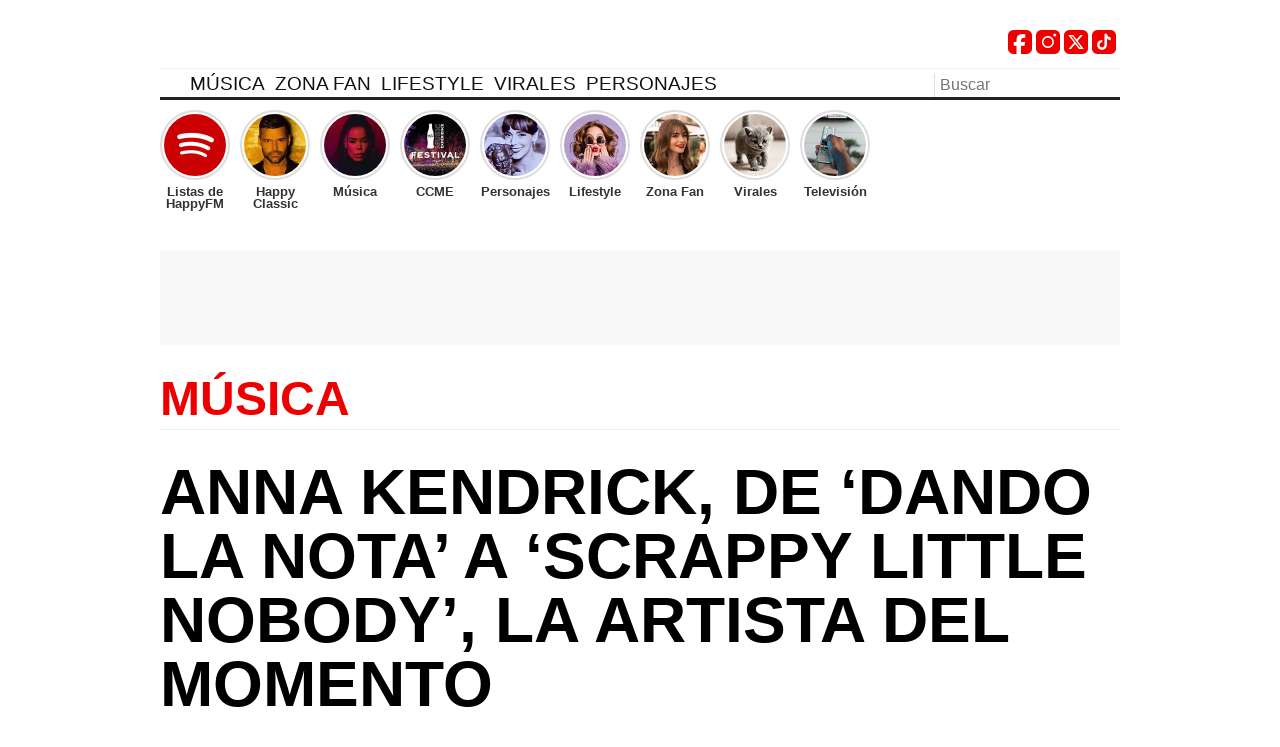

--- FILE ---
content_type: text/html; charset=UTF-8
request_url: https://happyfm.es/musica/anna-kendrick-de-dando-la-nota-a-scrappy-little-nobody-la-artista-del-momento-54319/
body_size: 28983
content:
<!DOCTYPE html><html lang="es"><head><script data-no-optimize="1">var litespeed_docref=sessionStorage.getItem("litespeed_docref");litespeed_docref&&(Object.defineProperty(document,"referrer",{get:function(){return litespeed_docref}}),sessionStorage.removeItem("litespeed_docref"));</script><meta charset="UTF-8"><meta name="viewport" content="width=device-width, initial-scale=1, user-scalable=yes"><title> Anna Kendrick, de &#8216;Dando la nota&#8217; a &#8216;Scrappy Little Nobody&#8217;, la artista del momento</title><link rel="preload" href="https://happyfm.es/wp-content/themes/happyfm_v2sb/fonts/BenchNine-Regular.woff2" as="font" type="font/woff2" crossorigin="anonymous"/><link rel="preload" href="https://happyfm.es/wp-content/themes/happyfm_v2sb/fonts/BenchNine-Bold.woff2" as="font"type="font/woff2" crossorigin="anonymous" /><style>@font-face{font-family:"BenchNine";src:local("BenchNine-Regular"),local("BenchNine Regular"),url("https://happyfm.es/wp-content/themes/happyfm_v2sb/fonts/BenchNine-Regular.woff2") format("woff2");font-weight:400;font-style:normal;font-display:swap}@font-face{font-family:"BenchNine";src:local("BenchNine-Bold"),local("BenchNine Bold"),url("https://happyfm.es/wp-content/themes/happyfm_v2sb/fonts/BenchNine-Bold.woff2") format("woff2");font-weight:700;font-style:normal;font-display:swap}</style><meta name='robots' content='max-image-preview:large, index, follow' /><meta name="description" content="Anna Kendrick es una mujer versátil. No solamente triunfa en 'Dando la nota', donde además de actuar, canta y baila, si no que también triunfa con su libro y en muchísimas películas que nos encantan. ¿Quieres más pruebas de que Anna Kendrick es lo más? ¡Pues no esperes más y entra para enterarte de todo!"> <script id="google_gtagjs-js-consent-mode-data-layer" type="litespeed/javascript">window.dataLayer=window.dataLayer||[];function gtag(){dataLayer.push(arguments)}
gtag('consent','default',{"ad_personalization":"denied","ad_storage":"denied","ad_user_data":"denied","analytics_storage":"denied","functionality_storage":"denied","security_storage":"denied","personalization_storage":"denied","region":["AT","BE","BG","CH","CY","CZ","DE","DK","EE","ES","FI","FR","GB","GR","HR","HU","IE","IS","IT","LI","LT","LU","LV","MT","NL","NO","PL","PT","RO","SE","SI","SK"],"wait_for_update":500});window._googlesitekitConsentCategoryMap={"statistics":["analytics_storage"],"marketing":["ad_storage","ad_user_data","ad_personalization"],"functional":["functionality_storage","security_storage"],"preferences":["personalization_storage"]};window._googlesitekitConsents={"ad_personalization":"denied","ad_storage":"denied","ad_user_data":"denied","analytics_storage":"denied","functionality_storage":"denied","security_storage":"denied","personalization_storage":"denied","region":["AT","BE","BG","CH","CY","CZ","DE","DK","EE","ES","FI","FR","GB","GR","HR","HU","IE","IS","IT","LI","LT","LU","LV","MT","NL","NO","PL","PT","RO","SE","SI","SK"],"wait_for_update":500}</script> <link rel='dns-prefetch' href='//www.googletagmanager.com' /><link rel='dns-prefetch' href='//fundingchoicesmessages.google.com' /><link rel="alternate" type="application/rss+xml" title="Happyfm &raquo; Feed" href="https://happyfm.es/feed/" /><link rel="alternate" type="application/rss+xml" title="Happyfm &raquo; Feed de los comentarios" href="https://happyfm.es/comments/feed/" /><link rel="alternate" title="oEmbed (JSON)" type="application/json+oembed" href="https://happyfm.es/wp-json/oembed/1.0/embed?url=https%3A%2F%2Fhappyfm.es%2Fmusica%2Fanna-kendrick-de-dando-la-nota-a-scrappy-little-nobody-la-artista-del-momento-54319%2F" /><link rel="alternate" title="oEmbed (XML)" type="text/xml+oembed" href="https://happyfm.es/wp-json/oembed/1.0/embed?url=https%3A%2F%2Fhappyfm.es%2Fmusica%2Fanna-kendrick-de-dando-la-nota-a-scrappy-little-nobody-la-artista-del-momento-54319%2F&#038;format=xml" /><style id='wp-img-auto-sizes-contain-inline-css' type='text/css'>img:is([sizes=auto i],[sizes^="auto," i]){contain-intrinsic-size:3000px 1500px}</style><style id="litespeed-ccss">:root{--wp--preset--aspect-ratio--square:1;--wp--preset--aspect-ratio--4-3:4/3;--wp--preset--aspect-ratio--3-4:3/4;--wp--preset--aspect-ratio--3-2:3/2;--wp--preset--aspect-ratio--2-3:2/3;--wp--preset--aspect-ratio--16-9:16/9;--wp--preset--aspect-ratio--9-16:9/16;--wp--preset--color--black:#000;--wp--preset--color--cyan-bluish-gray:#abb8c3;--wp--preset--color--white:#fff;--wp--preset--color--pale-pink:#f78da7;--wp--preset--color--vivid-red:#cf2e2e;--wp--preset--color--luminous-vivid-orange:#ff6900;--wp--preset--color--luminous-vivid-amber:#fcb900;--wp--preset--color--light-green-cyan:#7bdcb5;--wp--preset--color--vivid-green-cyan:#00d084;--wp--preset--color--pale-cyan-blue:#8ed1fc;--wp--preset--color--vivid-cyan-blue:#0693e3;--wp--preset--color--vivid-purple:#9b51e0;--wp--preset--gradient--vivid-cyan-blue-to-vivid-purple:linear-gradient(135deg,rgba(6,147,227,1) 0%,#9b51e0 100%);--wp--preset--gradient--light-green-cyan-to-vivid-green-cyan:linear-gradient(135deg,#7adcb4 0%,#00d082 100%);--wp--preset--gradient--luminous-vivid-amber-to-luminous-vivid-orange:linear-gradient(135deg,rgba(252,185,0,1) 0%,rgba(255,105,0,1) 100%);--wp--preset--gradient--luminous-vivid-orange-to-vivid-red:linear-gradient(135deg,rgba(255,105,0,1) 0%,#cf2e2e 100%);--wp--preset--gradient--very-light-gray-to-cyan-bluish-gray:linear-gradient(135deg,#eee 0%,#a9b8c3 100%);--wp--preset--gradient--cool-to-warm-spectrum:linear-gradient(135deg,#4aeadc 0%,#9778d1 20%,#cf2aba 40%,#ee2c82 60%,#fb6962 80%,#fef84c 100%);--wp--preset--gradient--blush-light-purple:linear-gradient(135deg,#ffceec 0%,#9896f0 100%);--wp--preset--gradient--blush-bordeaux:linear-gradient(135deg,#fecda5 0%,#fe2d2d 50%,#6b003e 100%);--wp--preset--gradient--luminous-dusk:linear-gradient(135deg,#ffcb70 0%,#c751c0 50%,#4158d0 100%);--wp--preset--gradient--pale-ocean:linear-gradient(135deg,#fff5cb 0%,#b6e3d4 50%,#33a7b5 100%);--wp--preset--gradient--electric-grass:linear-gradient(135deg,#caf880 0%,#71ce7e 100%);--wp--preset--gradient--midnight:linear-gradient(135deg,#020381 0%,#2874fc 100%);--wp--preset--font-size--small:13px;--wp--preset--font-size--medium:20px;--wp--preset--font-size--large:36px;--wp--preset--font-size--x-large:42px;--wp--preset--spacing--20:.44rem;--wp--preset--spacing--30:.67rem;--wp--preset--spacing--40:1rem;--wp--preset--spacing--50:1.5rem;--wp--preset--spacing--60:2.25rem;--wp--preset--spacing--70:3.38rem;--wp--preset--spacing--80:5.06rem;--wp--preset--shadow--natural:6px 6px 9px rgba(0,0,0,.2);--wp--preset--shadow--deep:12px 12px 50px rgba(0,0,0,.4);--wp--preset--shadow--sharp:6px 6px 0px rgba(0,0,0,.2);--wp--preset--shadow--outlined:6px 6px 0px -3px rgba(255,255,255,1),6px 6px rgba(0,0,0,1);--wp--preset--shadow--crisp:6px 6px 0px rgba(0,0,0,1)}.st0{fill-rule:evenodd;clip-rule:evenodd;fill:#e00}.st1{fill:#fff}ul.header_social{position:absolute;top:30px;right:0;display:flex;list-style:none;padding:0;margin:0}ul.header_social li,ul.header_social li a{width:24px;height:24px}ul.header_social li{margin:0 4px 0 0}ul.header_social .socialname{display:inline-block;width:1px;height:1px;overflow:hidden;text-indent:-99999px;position:absolute}ul.header_social .socialicon{width:24px;height:24px}.publi.p_300.mobile.min{width:100%;min-height:110px;text-align:center}</style><link rel="preload" data-asynced="1" data-optimized="2" as="style" onload="this.onload=null;this.rel='stylesheet'" href="https://happyfm.es/wp-content/litespeed/css/1ea5bf53cb72253cc73895a2a0f61754.css?ver=d2c82" /><script data-optimized="1" type="litespeed/javascript" data-src="https://happyfm.es/wp-content/plugins/litespeed-cache/assets/js/css_async.min.js"></script><link rel="https://api.w.org/" href="https://happyfm.es/wp-json/" /><link rel="alternate" title="JSON" type="application/json" href="https://happyfm.es/wp-json/wp/v2/posts/54319" /><link rel="canonical" href="https://happyfm.es/musica/anna-kendrick-de-dando-la-nota-a-scrappy-little-nobody-la-artista-del-momento-54319/" /><meta property="fb:pages" content="283727478185" /><meta property="fb:pages" content="283727478185" /><meta property="ia:markup_url" content="https://happyfm.es/musica/anna-kendrick-de-dando-la-nota-a-scrappy-little-nobody-la-artista-del-momento-54319/?ia_markup=1" /><meta name="generator" content="Site Kit by Google 1.170.0" /><meta property="og:locale" content="es_ES" /><meta property="og:type" content="article" /><meta property="og:title" content="Anna Kendrick, de &#8216;Dando la nota&#8217; a &#8216;Scrappy Little Nobody&#8217;, la artista del momento" /><meta property="og:description" content="Anna Kendrick es una mujer versátil. No solamente triunfa en &#039;Dando la nota&#039;, donde además de actuar, canta y baila, si no que también triunfa con su libro y en muchísimas películas que nos encantan. ¿Quieres más pruebas de que Anna Kendrick es lo más? ¡Pues no esperes más y entra para enterarte de todo!" /><meta property="og:url" content="https://happyfm.es/musica/anna-kendrick-de-dando-la-nota-a-scrappy-little-nobody-la-artista-del-momento-54319/" /><meta property="og:site_name" content="Happyfm" /><meta name="twitter:card" content="summary_large_image" /> <script type="application/ld+json">{"@context":"http:\/\/schema.org","@type":"NewsArticle","mainEntityOfPage":{"@type":"WebPage","@id":"https:\/\/happyfm.es\/musica\/anna-kendrick-de-dando-la-nota-a-scrappy-little-nobody-la-artista-del-momento-54319\/"},"url":"https:\/\/happyfm.es\/musica\/anna-kendrick-de-dando-la-nota-a-scrappy-little-nobody-la-artista-del-momento-54319\/","headline":"Anna Kendrick, de &#8216;Dando la nota&#8217; a &#8216;Scrappy Little Nobody&#8217;, la artista del momento","datePublished":"2018-01-02T12:29:00+00:00","dateModified":"2018-01-02T12:29:00+00:00","description":"Anna Kendrick es una mujer vers&aacute;til. No solamente triunfa en &#039;Dando la nota&#039;, donde adem&aacute;s de actuar, canta y baila, si no que tambi&eacute;n triunfa con su libro y en much&iacute;simas pel&iacute;culas que nos encantan. &iquest;Quieres m&aacute;s pruebas de que Anna Kendrick es lo m&aacute;s? &iexcl;Pues no esperes m&aacute;s y entra para enterarte de todo!","articleBody":"Nos encanta Anna Kendrick. &iexcl;Si es que hace de todo! &iexcl;Es vers&aacute;til! \nHace muy poco ha publicado su libro, el cual est&aacute; arrasando en las librer&iacute;as de Estados Unidos. Y adem&aacute;s, ha estrenado la pel&iacute;cula &#039;Dando la nota 3&#039;, en la cual adem&aacute;s de actuar, baila y canta  junto a sus compa&ntilde;eras formando nuestro grupo de canto acapella favorito: &#039;Las Bellas&#039;. Pero no solamente brilla en esta trilog&iacute;a. \n\nAnna tiene muchos filmes en los cuales nos ha encantado su actuaci&oacute;n. \nUna de las pel&iacute;culas m&aacute;s ic&oacute;nicas que ha realizado ha sido &#039;Up in the air&#039; junto a George Clooney, la cual recibi&oacute; numerosas nominaciones a los Globos de Oro, a los premios Bafta e incluso a los Oscar, estando Anna Kendrick en todas ellas propuesta a la mejor actriz de reparto. Pelicul&oacute;n que recomendamos altamente. &iexcl;Est&aacute;n ambos fant&aacute;sticos! \n\nUp in the Air (conocida como Amor sin escalas) https:\/\/t.co\/vLmjSlHfMy&amp;mdash; V&iacute;ctor (@VictorWow) 22 de diciembre de 2017\n\n\nOtra pel&iacute;cula en la cual nos enamor&oacute;, y que tambi&eacute;n estuvo nominada a los Oscars, fue &#039;Into the Woods&#039;. En esta pel&iacute;cula comparte cartel con Meryl Streep, Emily Blunt, Chris Pine y James Corden, entre otros. Mezcla much&iacute;simas historias &#039;Disney&#039; en el mismo filme, haciendo de &eacute;ste una fantas&iacute;a para todos los seguidores de las historias populares m&aacute;s conocidas de la historia de la industria cinematogr&aacute;fica. \n\nTambi&eacute;n recordemos que ha participado en la Saga Crep&uacute;sculo interpretando a Jessica, amiga de Bella, la protagonista. &iquest;A que no te acordabas? &iexcl;Incre&iacute;ble! \n\nPor &uacute;ltimo, Anna Kendrick tambi&eacute;n ha sido actriz de doblaje. Pone la voz a la protagonista femenina de la pel&iacute;cula &#039;Trolls&#039; y participa en el videoclip de la canci&oacute;n principal de la banda sonora, la cual es cantada por Justin Timberlake. Adem&aacute;s, ha tenido un papel en la serie estadounidense &#039;Padre de Familia&#039;. \n\n&iexcl;Anna Kendrick es una mujer &ldquo;todoterreno&rdquo;! &iexcl;Nos flipa! \n\nAs&iacute; que, ya sab&eacute;is, si os hab&eacute;is quedado prendados de la actriz tras ver las pel&iacute;culas de &#039;Dando la nota&#039;, corred a por una de las que arriba os proponemos. &iexcl;Os encantar&aacute;n!","wordCount":372,"speakable":{"@type":"SpeakableSpecification","xpath":["\/html\/head\/title","\/html\/head\/meta[@name='description']\/@content"]},"keywords":["","Teenworld"],"author":{"@type":"Person","name":"Mr. Happy","url":"https:\/\/happyfm.es\/author\/jaime\/"},"image":{"@type":"ImageObject","url":"https:\/\/happyfm.es\/wp-content\/uploads\/2018\/09\/15148927996595.jpg","width":800,"height":416},"publisher":{"@type":"Organization","name":"Happyfm","url":"https:\/\/happyfm.es","logo":{"@type":"ImageObject","url":"https:\/\/happyfm.es\/wp-content\/uploads\/2022\/11\/icohappyfm-v2.png","height":60,"width":260},"sameAs":["https:\/\/www.facebook.com\/happyfmradio\/","https:\/\/www.instagram.com\/happyfmradio","https:\/\/twitter.com\/happyfmradio"]}}</script><script type="application/ld+json">{"@context":"http:\/\/schema.org","@type":"BreadcrumbList","itemListElement":[{"@type":"ListItem","position":1,"name":"Happyfm","item":"https:\/\/happyfm.es\/"},{"@type":"ListItem","position":2,"name":"M\u00fasica","item":"https:\/\/happyfm.es\/musica\/"},{"@type":"ListItem","position":3,"name":"Anna Kendrick, de \u2018Dando la nota\u2019 a \u2018Scrappy Little Nobody\u2019, la artista del momento","item":"https:\/\/happyfm.es\/musica\/anna-kendrick-de-dando-la-nota-a-scrappy-little-nobody-la-artista-del-momento-54319\/"}]}</script><script type="application/ld+json">[{"@context":"http:\/\/schema.org","@type":"SiteNavigationElement","url":"https:\/\/happyfm.es\/musica\/","name":"M\u00fasica"},{"@context":"http:\/\/schema.org","@type":"SiteNavigationElement","url":"https:\/\/happyfm.es\/musica\/lyrics\/","name":"Lyrics"},{"@context":"http:\/\/schema.org","@type":"SiteNavigationElement","url":"https:\/\/happyfm.es\/zona-fan\/series\/","name":"Series"},{"@context":"http:\/\/schema.org","@type":"SiteNavigationElement","url":"https:\/\/happyfm.es\/personajes\/","name":"Personajes"},{"@context":"http:\/\/schema.org","@type":"SiteNavigationElement","url":"https:\/\/happyfm.es\/gossip\/","name":"Gossip"},{"@context":"http:\/\/schema.org","@type":"SiteNavigationElement","url":"https:\/\/happyfm.es\/zona-fan\/cine\/","name":"Cine"},{"@context":"http:\/\/schema.org","@type":"SiteNavigationElement","url":"https:\/\/happyfm.es\/zona-fan\/","name":"Zona Fan"},{"@context":"http:\/\/schema.org","@type":"SiteNavigationElement","url":"https:\/\/happyfm.es\/archivos\/coca-cola\/","name":"cocacola"},{"@context":"http:\/\/schema.org","@type":"SiteNavigationElement","url":"https:\/\/happyfm.es\/television\/gran-hermano\/","name":"Gran Hermano"},{"@context":"http:\/\/schema.org","@type":"SiteNavigationElement","url":"https:\/\/happyfm.es\/television\/operacion-triunfo\/","name":"Operacion Triunfo"},{"@context":"http:\/\/schema.org","@type":"SiteNavigationElement","url":"https:\/\/happyfm.es\/television\/","name":"Televisi\u00f3n"},{"@context":"http:\/\/schema.org","@type":"SiteNavigationElement","url":"https:\/\/happyfm.es\/moda\/","name":"Lifestyle"},{"@context":"http:\/\/schema.org","@type":"SiteNavigationElement","url":"https:\/\/happyfm.es\/consejos\/","name":"Virales"},{"@context":"http:\/\/schema.org","@type":"SiteNavigationElement","url":"https:\/\/happyfm.es\/radio\/","name":"Radio"},{"@context":"http:\/\/schema.org","@type":"SiteNavigationElement","url":"https:\/\/happyfm.es\/podcast\/","name":"Podcast"},{"@context":"http:\/\/schema.org","@type":"SiteNavigationElement","url":"https:\/\/happyfm.es\/musica\/k-pop\/","name":"K-pop"},{"@context":"http:\/\/schema.org","@type":"SiteNavigationElement","url":"https:\/\/happyfm.es\/television\/masterchef\/","name":"Masterchef"},{"@context":"http:\/\/schema.org","@type":"SiteNavigationElement","url":"https:\/\/happyfm.es\/happy-test\/","name":"HAPPY-TEST"},{"@context":"http:\/\/schema.org","@type":"SiteNavigationElement","url":"https:\/\/happyfm.es\/television\/la-voz\/","name":"La Voz"},{"@context":"http:\/\/schema.org","@type":"SiteNavigationElement","url":"https:\/\/happyfm.es\/zona-fan\/ricon-lector\/","name":"El rinc\u00f3n del lector"},{"@context":"http:\/\/schema.org","@type":"SiteNavigationElement","url":"https:\/\/happyfm.es\/musica\/playlist\/","name":"Playlist"},{"@context":"http:\/\/schema.org","@type":"SiteNavigationElement","url":"https:\/\/happyfm.es\/television\/tu-cara-me-suena\/","name":"Tu Cara Me Suena"}]</script> <meta name="google-adsense-platform-account" content="ca-host-pub-2644536267352236"><meta name="google-adsense-platform-domain" content="sitekit.withgoogle.com"><link rel="amphtml" href="https://happyfm.es/musica/anna-kendrick-de-dando-la-nota-a-scrappy-little-nobody-la-artista-del-momento-54319/amp/"> <script type="litespeed/javascript">(function(w,d,s,l,i){w[l]=w[l]||[];w[l].push({'gtm.start':new Date().getTime(),event:'gtm.js'});var f=d.getElementsByTagName(s)[0],j=d.createElement(s),dl=l!='dataLayer'?'&l='+l:'';j.async=!0;j.src='https://www.googletagmanager.com/gtm.js?id='+i+dl;f.parentNode.insertBefore(j,f)})(window,document,'script','dataLayer','GTM-TKMRRHP')</script> <script type="litespeed/javascript">!function(){"use strict";function e(e){var t=!(arguments.length>1&&void 0!==arguments[1])||arguments[1],c=document.createElement("script");c.src=e,t?c.type="module":(c.async=!0,c.type="text/javascript",c.setAttribute("nomodule",""));var n=document.getElementsByTagName("script")[0];n.parentNode.insertBefore(c,n)}!function(t,c){!function(t,c,n){var a,o,r;n.accountId=c,null!==(a=t.marfeel)&&void 0!==a||(t.marfeel={}),null!==(o=(r=t.marfeel).cmd)&&void 0!==o||(r.cmd=[]),t.marfeel.config=n;var i="https://sdk.mrf.io/statics";e("".concat(i,"/marfeel-sdk.js?id=").concat(c),!0),e("".concat(i,"/marfeel-sdk.es5.js?id=").concat(c),!1)}(t,c,arguments.length>2&&void 0!==arguments[2]?arguments[2]:{})}(window,5479,{})}()</script> <style id="principalStyle">article,aside,details,figcaption,figure,footer,header,hgroup,main,nav,section,summary{display:block}audio,canvas,video{display:inline-block}audio:not([controls]){display:none;height:0}[hidden],template{display:none}html{font-family:sans-serif;-ms-text-size-adjust:100%;-webkit-text-size-adjust:100%}body{margin:0}a{background:0 0}a:focus{outline:thin dotted}a:active,a:hover{outline:0}h1{font-size:2em;margin:.67em 0}abbr[title]{border-bottom:1px dotted}b,strong{font-weight:700}dfn{font-style:italic}hr{-moz-box-sizing:content-box;box-sizing:content-box;height:0}mark{background:#ff0;color:#000}code,kbd,pre,samp{font-family:monospace,serif;font-size:1em}pre{white-space:pre-wrap}q{quotes:"\201C" "\201D" "\2018" "\2019"}small{font-size:80%}sub,sup{font-size:75%;line-height:0;position:relative;vertical-align:baseline}sup{top:-.5em}sub{bottom:-.25em}img{border:0}svg:not(:root){overflow:hidden}figure{margin:0}fieldset{border:1px solid silver;margin:0 2px;padding:.35em .625em .75em}legend{border:0;padding:0}button,input,select,textarea{font-family:inherit;font-size:100%;margin:0}button,input{line-height:normal}button,select{text-transform:none}button,html input[type=button],input[type=reset],input[type=submit]{-webkit-appearance:button;cursor:pointer}button[disabled],html input[disabled]{cursor:default}input[type=checkbox],input[type=radio]{box-sizing:border-box;padding:0}input[type=search]{-webkit-appearance:textfield;-moz-box-sizing:content-box;-webkit-box-sizing:content-box;box-sizing:content-box}input[type=search]::-webkit-search-cancel-button,input[type=search]::-webkit-search-decoration{-webkit-appearance:none}button::-moz-focus-inner,input::-moz-focus-inner{border:0;padding:0}textarea{overflow:auto;vertical-align:top}table{border-collapse:collapse;border-spacing:0}*,*:after,*:before{-moz-box-sizing:border-box;box-sizing:border-box;-webkit-font-smoothing:antialiased;font-smoothing:antialiased;text-rendering:optimizeLegibility}html{font-size:100%}body{font:300 1rem/1.2rem Helvetica,Arial,sans-serif;color:#000;padding:250px 0 0;margin:0;background:0 0}.clear:before,.clear:after{content:' ';display:table}.clear:after{clear:both}.clear{*zoom:1;}img{max-width:100%;vertical-align:bottom}a{color:#000;text-decoration:none}a:hover{color:#e00}a:focus{outline:0}a:hover,a:active{outline:0}input:focus{outline:0}h1,h2,h3,h4,h5,h6{text-transform:uppercase;font-weight:500;font-family:'BenchNine',Helvetica,Arial,sans-serif}p{font-size:1rem;line-height:1.2rem;font-weight:200;font-family:Helvetica,Arial,sans-serif;margin:0 0 10px}p a{color:#e00;border-bottom:1px dotted #e00}p a.view-article{font-size:.8rem !important;border:none;color:#000;display:inline-block}.wrapper{width:100%;margin:0;padding:0 20px;position:relative}aside.wrap.global{display:inline-block}.header{position:fixed;top:0;left:0;height:100px;z-index:999;width:calc( 100% - 40px );margin:0 20px;border-bottom:3px solid #222}.header,.footer{background:#fff}header #meta .players{position:absolute;right:0;top:15px;height:60px;background:#fff;width:95px}header #meta #buscador{padding:0;position:absolute;bottom:0;right:0;z-index:999}header #meta #player{text-transform:uppercase;margin:0;height:45px;padding:0 0 0 40px;position:absolute;font:500 1.4rem/1.2rem 'BenchNine',Helvetica,Arial,sans-serif;display:inline-block;background:#fff;border-right:1px solid #eee;text-align:right;display:inline-block}header #meta #player a{text-transform:uppercase;color:#e00}header #meta #player a .cint{font-size:1rem;display:block;color:#000}header #meta #player .icon{width:30px;height:30px;padding-left:4px;display:inline;float:right;font-size:1.2rem;line-height:1.9rem;text-align:center;position:absolute;top:4px;left:0;background:#eee;-webkit-border-radius:100%;-moz-border-radius:100%;-o-border-radius:100%;border-radius:100%}header #meta #player.videoteca .icon{width:32px;left:0;-webkit-border-radius:5px;-moz-border-radius:5px;-o-border-radius:5px;border-radius:5px}header #meta #player a:hover{color:#000}header #meta #player a:hover .cint{color:#e00}header #meta #player a:hover .icon{background:#e00;color:#fff}header #meta #player{width:120px}header #meta #player.videoteca{width:90px;border:none}header #meta #player{display:inline-block;top:0;background:0 0;right:0;width:95px;padding-right:10px}header #meta #player.videoteca{right:0}header #meta #buscador .search-input{border:none;width:150px;margin:0;padding:3px;background:#fff;border:none;border-left:1px solid #ddd;padding-left:5px;padding-right:30px}header #meta #buscador .search-submit{width:20px;height:16px;border:none;text-indent:-9999px;background:transparent url('https://happyfm.es/wp-content/themes/happyfm_v2sb/img/search.svg') no-repeat 3px 2px;background-size:14px;position:absolute;right:2px;top:2px;padding:0}.logo{margin:0;padding:0;position:absolute;left:0;top:0;width:250px;height:60px}.logo .logohappy{margin:0;padding:0;position:absolute;display:inline-block;left:0;top:18px;width:220px;height:55px;background:transparent url('https://happyfm.es/wp-content/themes/happyfm_v2sb/img/new-logo-happy-v2.webp') no-repeat 0 0;background-size:220px}.logo .claim{position:absolute;left:256px;top:32px;font:100 2rem/2rem 'BenchNine',Helvetica,Arial,sans-serif;text-transform:uppercase;color:#eee;width:200px;display:none}.logo .icon{width:50px;height:50px;background:transparent url('https://happyfm.es/wp-content/themes/happyfm_v2sb/img/smilie_ok.svg') no-repeat left top;background-size:50px;position:absolute;top:0;left:0;display:none}.logo .logohappy span{display:none}.col.izquierda{display:none}.icon{display:none}article.articulo a.more{display:none}@media only screen and (max-width:989px){.p_mega{display:none}}@media only screen and (min-width:990px){.p_mega{display:flex;align-items:center;justify-content:center;width:100%;margin-bottom:30px;min-height:95px;background:#f9f9f9}}#div-gpt-ad-megabanner{border-bottom:1px solid #eee;display:inline-block;width:100%;margin-bottom:15px;min-height:105px}.nav{display:inline-block;position:absolute;bottom:0;left:0;width:100%;border-top:1px solid #eee;z-index:999}.nav #pull{position:absolute;bottom:0;left:0;display:block;overflow:hidden;text-indent:-9999px;border:none;background:transparent url('https://happyfm.es/wp-content/themes/happyfm_v2sb/img/icons_grey/menu.svg') no-repeat 0 0;background-size:14px;width:20px;height:20px}.nav #pull:hover{opacity:1}.nav ul{display:inline;float:left;margin:0;padding:0;width:100%;height:28px;width:185px;padding-top:30px}.nav ul li{display:none;float:left;margin:0;padding:0}.nav.active ul li{display:inline}.nav ul li a{display:inline;float:left;padding:8px 15px 6px 20px;border-bottom:1px solid rgba(255,255,255,.3);color:#111;font:300 1.4rem/1.6rem 'BenchNine',Helvetica,Arial,sans-serif;text-transform:uppercase;color:#000;background:#111;width:150px;color:#fff}.nav ul li.current-menu-item a{color:#e00 !important;font-weight:700}.nav ul li a:hover{background:#e00}.col{display:inline;float:left;width:100%}.cintillo,.cintillo a{color:#e00 !important;font-weight:600;font-size:1rem !important;line-height:1rem !important;margin:0 0 10px;border:none;text-transform:uppercase;display:inline-block;width:100%;font-family:'BenchNine','Helvetica Neue',Helvetica,Arial,sans-serif}body.single .cintillo.categoria{display:inline-block;width:100%;padding-bottom:6px;margin:0 0 20px;border-bottom:1px solid #eee}body.single .cintillo.categoria a{margin:0;font:600 3rem/3rem 'BenchNine',Helvetica,Arial,sans-serif !important}body.single .cintillo.categoria a:hover{color:#333}h1.cintillo.categoria,h1.cintillo.categoria a{font-size:3rem !important;line-height:3rem !important;font-weight:900;color:#e00 !important}.cintillo.hidden{display:none !important}article.articulo{display:inline;float:left;padding-bottom:10px;width:100%;padding:10px 0 20px;border-top:3px solid #333}article.articulo .hentryfooter{display:none}article figure{background:#fff;display:inline-block;width:100%;margin:0 0 15px;padding:0}article figure img{width:100%;height:auto}article figcaption{font-size:.8rem;line-height:1rem;padding:4px;margin:0;background:#fff;color:#000;border-bottom:1px solid #eee}article a.media{display:block;overflow:hidden;width:100%;margin-bottom:16px}article a.media img{display:inline-block;width:100%;height:auto;opacity:.9}article. a.media:hover img{opacity:1}article a.media.video{position:relative;background:#000}article a.media.video .playbutton{position:absolute;top:calc(50% - 30px);left:calc(50% - 30px);width:60px;height:60px;display:inline-block;font-size:2rem;line-height:3.6rem;text-align:center;padding-left:6px;background:#e00;color:#fff;-webkit-border-radius:100%;-moz-border-radius:100%;-o-border-radius:100%;border-radius:100%;opacity:.7}article a.media.video:hover .playbutton{opacity:1}article.articulo a.media.video img{display:inline-block;width:100%;opacity:.8}article.articulo a.media.video:hover img{opacity:.6}article.articulo a.media.video .playbutton,article.articulo a.media.video img{-webkit-transition:opacity 1s ease;-moz-transition:opacity 1s ease;-o-transition:opacity 1s ease;transition:opacity 1s ease}article h1{display:inline;float:left;width:100%;font-size:3rem;line-height:1;margin:10px 0;font-weight:600}@media only screen and (min-width:970px){article h1{font-size:4rem;line-height:1}}article .antetitulo{display:block;font:300 1.2rem/1.2rem "BenchNine",Arial,Helvetica,sans-serif !important;font-size:1.8rem;line-height:2rem;font-weight:400;margin:0;padding:0 !important;text-transform:uppercase}.subtitulo{padding:0 0 10px !important;margin:0 !important;text-transform:uppercase;font:300 1.2rem/1.2rem "BenchNine",Arial,Helvetica,sans-serif;color:#e00}article.h-entry .subtitulo{padding:0 !important;margin:0 !important;display:inline-block;width:100%}article.h-entry h1,article.h-entry h1 a{padding:16px 0 16px !important;margin:0 !important;display:inline-block;width:100%}article.h-entry .antetitulo,article.h-entry .subtitulo{font-size:1.2rem;line-height:1.2rem}article.h-entry .subtitulo{padding-bottom:20px;display:inline-block;width:100%}body.single article hgroup .subtitulo{font-size:2rem !important;line-height:2.2rem !important}body.single article.h-entry h2{text-transform:uppercase;font-size:1.8rem;line-height:2rem;font-weight:400;padding:0 0 20px !important;margin:0;color:#111;display:inline-block}article.h-entry h2.subtitulo{text-transform:none;font-size:2rem !important;line-height:1.2 !important;font-weight:300 !important;padding:6px 0 10px !important;margin:0;display:inline-block;color:#000 !important}p.recomended{margin:0 !important;font-size:1rem !important;font-weight:300 !important;padding-bottom:5px !important;text-transform:uppercase;color:#e00 !important}article.articulo .relacionadas{display:inline-block;width:100%;padding-left:0;text-transform:uppercase;font:600 1.1rem/1.2rem "BenchNine",Arial,Helvetica,sans-serif;color:#000;border-bottom:1px solid #ddd;display:inline-block;margin:0 0 20px}article.articulo .relacionadas{font-size:1.5rem;line-height:1.5rem}article.articulo .relacionadas li{list-style:none;display:inline-block;width:100%;border-top:1px solid #ddd;padding:6px 0}article.articulo .relacionadas li a{display:inline-block;margin-bottom:8px;padding-right:10px;padding-top:8px;font-size:1.2rem;line-height:1.15;letter-spacing:.3px}.contenido .relacionadas li a{font-size:1.5rem;line-height:1.5rem}article.articulo .relacionadas li a:before{content:' ';padding-right:2px;font-size:1rem}article.articulo .relacionadas li a:hover{color:#e00 !important}.col.derecha article.articulo .relacionadas li a{font-size:1rem;line-height:1rem}body.single main article .relacionadas,body.single main article .relacionadas li{display:inline-block;width:100%;border-bottom:1px solid #eee;padding-bottom:16px;margin-bottom:16px;padding-left:0}body.single main article .relacionadas li a.titulo{color:#000;padding-right:30px;display:inline;float:left;width:calc(100% - 100px);text-transform:uppercase;font-size:1.4rem;line-height:1.2;font-weight:600;font-family:'BenchNine';margin-top:0;letter-spacing:.3px}article.articulo .relacionadas li a:hover{color:#000}body.single main article .relacionadas li a:hover{color:#e00}body.single main article .relacionadas li a.mediarel{display:inline;float:left;width:75px;margin-right:10px}body.single main article .relacionadas li a.mediarel img{height:auto}article.articulo .relacionadas li a.mediarel:before{content:none !important}article.articulo .relacionadas li a.titulo{display:inline;float:left;width:calc(100% - 90px)}@media only screen and (min-width:970px){body.single main article .relacionadas{display:flex;flex-wrap:wrap}body.single main article .relacionadas li{width:50%}}body.single .col.central article.h-entry p{font-size:1.2rem;line-height:1.6rem;font-weight:400;padding:0;margin-bottom:30px;color:#333}body.single .col.central article.h-entry p:has(iframe){position:relative;padding-top:56.25%;background:#000}body.single .col.central article.h-entry p>iframe{position:absolute;top:0;left:0;width:100%;height:100%}body.single .col.central article.h-entry p.cintillo{margin-bottom:0;padding-top:15px;border-top:3px solid #333}body.single .col.central article.h-entry p.cintillo.rel{font-size:.9rem !important;font-weight:400 !important;margin-top:30px}body.single .col.central article.h-entry iframe{max-width:100%;width:100%}body.single .col.central article.h-entry .e-content ul{border-top:3px solid #eee;padding-top:10px;margin-bottom:30px;background:#f9f9f9}body.single .col.central article.h-entry .e-content li{font-size:1.4rem;line-height:1.4rem;font-weight:300;padding:0;border-bottom:1px solid #eee;padding:10px 30px 10px 0}body.single .col.central article.h-entry .e-content li strong{font-weight:500}.e-content img{width:100%;height:auto}.letra{display:inline-block;width:100%;padding:20px;background:#f9f9f9;margin:0 0 10px}.letra h2{text-transform:uppercase !important;font-size:1.6rem !important;line-height:1.6rem !important;margin:0 !important}.letra p{margin:0 0 15px !important;font-size:1.1rem !important;line-height:1.4rem !important}.roba{display:inline-block;margin-bottom:20px;margin-top:0}.mega>div{display:inline-block;margin:0 auto;width:990px}.related{padding:0;margin:0;font-size:1.4rem;line-height:1.4rem;font-weight:900;display:inline-block;width:100%;margin-bottom:20px;border-top:1px solid #eee;border:none;background:0 0 !important}.related li{display:inline;float:left;width:50%;border:none !important;padding:0 !important}.related li a{padding:10px 0;font:600 1.6rem/1.6rem "BenchNine",Arial,Helvetica,sans-serif;color:#000;display:inline-block;width:100%;font-weight:400;border-bottom:1px solid #eee;color:#e00;text-transform:uppercase;padding-right:25px}.related li a:hover{color:#000}ul#sharebox{display:inline;float:left;width:100%;padding:10px 0 0;margin:10px 30px 20px 0;border-top:1px solid #333}ul#sharebox li,ul#sharebox li a{display:inline;float:left}ul#sharebox li a{width:32px;height:32px;padding:0;margin-left:0;text-indent:-9999px}ul#sharebox li.bb_facebook a{background:transparent url('https://happyfm.es/wp-content/themes/happyfm_v2sb/img/icons/facebook.svg') no-repeat left top;background-size:26px}ul#sharebox li.bb_twitter a{background:transparent url('https://happyfm.es/wp-content/themes/happyfm_v2sb/img/icons/twitter.svg') no-repeat left top;background-size:26px}ul#sharebox li.bb_google a{background:transparent url('https://happyfm.es/wp-content/themes/happyfm_v2sb/img/icons/google-plus.svg') no-repeat left top;background-size:26px}ul#sharebox li.bb_pinter a{background:transparent url('https://happyfm.es/wp-content/themes/happyfm_v2sb/img/icons/pinterest.svg') no-repeat left top;background-size:26px}ul#sharebox li.bb_whatsapp a{background:transparent url('https://happyfm.es/wp-content/themes/happyfm_v2sb/img/icons/whatsapp.svg') no-repeat left top;background-size:26px}ul#sharebox_small{display:inline;float:left;padding:0;margin:0 0 6px 20px}ul#sharebox_small li,ul#sharebox_small li a{display:inline;float:left}ul#sharebox_small li a{width:16px;height:14px;padding:0;text-indent:-9999px}ul#sharebox_small li.bb_facebook a{background:transparent url('https://happyfm.es/wp-content/themes/happyfm_v2sb/img/icons_grey/facebook.svg') no-repeat left top;background-size:14px}ul#sharebox_small li.bb_twitter a{background:transparent url('https://happyfm.es/wp-content/themes/happyfm_v2sb/img/icons_grey/twitter.svg') no-repeat left top;background-size:14px}ul#sharebox_small li.bb_google a{background:transparent url('https://happyfm.es/wp-content/themes/happyfm_v2sb/img/icons_grey/google-plus.svg') no-repeat left top;background-size:14px}ul#sharebox_small li.bb_pinter a{background:transparent url('https://happyfm.es/wp-content/themes/happyfm_v2sb/img/icons_grey/pinterest.svg') no-repeat left top;background-size:14px}ul#sharebox_small li.bb_whatsapp a{background:transparent url('https://happyfm.es/wp-content/themes/happyfm_v2sb/img/icons_grey/whatsapp.svg') no-repeat left top;background-size:14px}ul#sharebox_small li.bb_facebook a:hover{background:transparent url('https://happyfm.es/wp-content/themes/happyfm_v2sb/img/icons_grey/facebook.svg') no-repeat left top;background-size:14px}ul#sharebox_small li.bb_twitter a:hover{background:transparent url('https://happyfm.es/wp-content/themes/happyfm_v2sb/img/icons_grey/twitter.svg') no-repeat left top;background-size:14px}ul#sharebox_small li.bb_google a:hover{background:transparent url('https://happyfm.es/wp-content/themes/happyfm_v2sb/img/icons_grey/google-plus.svg') no-repeat left top;background-size:14px}ul#sharebox_small li.bb_pinter a:hover{background:transparent url('https://happyfm.es/wp-content/themes/happyfm_v2sb/img/icons_grey/pinterest.svg') no-repeat left top;background-size:14px}ul#sharebox_small li.bb_whatsapp a:hover{background:transparent url('https://happyfm.es/wp-content/themes/happyfm_v2sb/img/icons_grey/whatsapp.svg') no-repeat left top;background-size:14px}.pagination{display:inline-block;width:calc( 100% - 15px);padding:10px 0;border-top:3px solid #000}.pagination a,.pagination span{display:inline;float:left;padding:10px 14px;font-weight:400;background:#f9f9f9;margin-right:2px;font-size:1.4rem;font-family:'BenchNine'}.pagination .current{background:#e00;color:#fff}.pagination a:hover{background:#000;color:#fff}.pagination ol{display:inline;width:100%;float:left;padding:0;margin:0 0 20px}.pagination ol li{display:inline;float:left}.full.slide{display:inline-block;width:100%}.full.slide .cintillo{font-weight:600;font-size:3rem !important;line-height:3rem !important;color:#000 !important;border-top:3px solid #000;padding-top:20px;margin-top:10px}.full.slide article{border:none;padding-top:0}.full.slide article h4 a{font-size:1.6rem;line-height:1.1;padding-bottom:16px;display:inline-block;letter-spacing:.3px}.full.slide article .subtitulo{padding-bottom:6px;display:inline-block;width:100%}.full.slide article .entradilla{font-size:.8rem;line-height:1.2;font-weight:500}.modulo.spotify{display:inline-block;width:100%;padding:10px 0 0;margin-bottom:20px;border-bottom:none}.modulo.spotify .cintillo{font-size:1.2rem !important}.modulo.newsletter{display:inline-block;width:100%;border-bottom:5px solid #111;background:#f9f9f9;padding:20px;margin-bottom:20px}.modulo.newsletter h1{display:inline-block;width:80% !important;color:#e00;margin:0 0 10px;font-size:3rem !important;line-height:2.4rem !important}.modulo.newsletter input.mail,.modulo.newsletter input.button{display:inline;float:left}.modulo.newsletter input#mce-EMAIL{padding:5px;border:1px solid #ddd;width:100%;margin-bottom:10px;webkit-border-radius:3px;-moz-border-radius:3px;-o-border-radius:3px;border-radius:3px}.modulo.newsletter input.button{background:#e00;color:#fff;border:none;padding:5px 10px !important;font-size:1rem;font-weight:100;text-transform:uppercase;font-weight:400;-webkit-border-radius:3px;-moz-border-radius:3px;-o-border-radius:3px;border-radius:3px}.modulo.newsletter input.button:hover{background:#111;color:#fff}.lasmasvistas{border-bottom:3px solid #333;margin-bottom:20px}.lasmasvistas .wrap{display:inline-block;width:300px;padding:0;margin:0}.lasmasvistas ul{padding:0 !important;margin:0 !important;background:#ff3019;background:-moz-linear-gradient(-45deg,#000 0%,#111 100%);background:-webkit-linear-gradient(-45deg,#000 0%,#111 100%);background:linear-gradient(135deg,#000 0%,#111 100%);filter:progid:DXImageTransform.Microsoft.gradient(startColorstr='#000',endColorstr='#111',GradientType=1)}.lasmasvistas ul,.lasmasvistas ul li{display:inline-block;padding:0;margin:0 !important}.lasmasvistas ul{margin:10px 0;padding:0 0 15px;width:300px}.lasmasvistas ul li{margin:0;padding:0}.lasmasvistas ul li a{display:inline-block;font-size:1.2rem !important;line-height:1.1rem !important;font-weight:500;text-transform:none;padding:15px 15px 12px 50px;margin:0 0 2px;color:#000 !important;position:relative;text-transform:uppercase;border-bottom:1px solid rgba(255,255,255,.2)}.lasmasvistas ul li a .num{position:absolute;left:10px;top:15px;font-size:3rem;line-height:2rem;font-weight:100 !important;color:#fff;font-family:Arial,Helvetica,sans-serif}.lasmasvistas ul li a .tit{font-family:'Benchnine',Arial,Helvetica,sans-serif;color:#fff}.lasmasvistas ul li:nth-child(1) a .tit{font-size:1.5rem;line-height:1.5rem}.lasmasvistas ul li:nth-child(2) a .tit{font-size:1.4rem;line-height:1.4rem}.lasmasvistas ul li:nth-child(4) a .tit{font-size:1.2rem;line-height:1.2rem}.lasmasvistas ul li:nth-child(5) a .tit{font-size:1.1rem;line-height:1.1rem}.lasmasvistas ul li a:hover{background:rgba(255,255,255,.2)}.lasmasvistas ul li a:hover .tit{color:#fff !important}.lasmasvistas ul li a .tit,.lasmasvistas ul li a{-webkit-transition:background 1s ease;-moz-transition:background 1s ease;-o-transition:background 1s ease;transition:background 1s ease}.lasmasvistas ul li a:hover .tit,.lasmasvistas ul li a:hover{-webkit-transition:background .6s ease-out;-moz-transition:background .6s ease-out;-o-transition:background .6s ease-out;transition:background .6s ease-out}.mega{display:inline-block;width:100%;min-height:95px;padding:6px 0;text-align:center;background:#f9f9f9;border-top:1px solid #333}.footer{display:inline-block;width:100%;border-top:5px solid #333;margin:30px 0 0;padding:10px 0 30px}.footer ul{padding:0;display:flex;list-style:none;justify-content:space-between}@media only screen and (max-width:768px){.footer ul{flex-direction:column}}.footer ul li{padding:0;margin:0;width:50%}.footer ul li p{margin:0}.footer ul li a,.footer ul li button{color:#000;text-decoration:none;border:none;font-size:.75rem !important;line-height:1rem;padding:10px;width:100%;display:inline-block;margin-bottom:2px;text-align:left;background:0 0}.footer ul li a:hover{color:#e00}.footer ul li .copyright{font-size:.7rem;font-weight:300;padding-left:40px;color:#e00;font-weight:300}.footer ul li .copyright .logohappy{width:250px;height:46px;background:transparent url('https://happyfm.es/wp-content/themes/happyfm_v2sb/img/new-logo-happy-v2.webp') no-repeat left top;text-indent:-9999px;display:block;overflow:hidden;margin-bottom:10px;margin-left:-40px}.metadatos{display:inline-block;width:100%;border-top:1px solid #eee}.metadatos ul,.metadatos li{padding:0;margin:0;display:inline;float:left;list-style:none}.tags{padding:10px 0;display:inline-block;width:100%;border-bottom:1px solid #eee;font-family:'BenchNine'}.tags .cintillo{display:none}.tags li a{display:inline;float:left;padding:2px 4px;text-transform:uppercase;font-size:.95rem;line-height:.9rem;color:#e00}.tags li a:before{content:'#'}.tags li a:hover{color:#222}.metadatos .metadatapublisher{display:inline-block;padding:5px 0 0;width:100%;margin-bottom:10px}.metadatos a.avatar.photo,.metadatos a.avatar.photo img{width:35px;height:35px;display:inline;float:left;margin:0}.metadatos a.avatar.photo{margin-right:10px}.metadatos .author{display:inline;float:left;width:calc(100% - 65px);text-transform:uppercase;font-weight:500;font-size:1rem;font-family:'BenchNine'}.metadatos .date{display:inline;float:left;width:calc(100% - 65px);text-transform:uppercase;font-size:.9rem;color:#000;line-height:1;font-family:'BenchNine'}a.arel{background:#e00;color:#fff;padding:5px 12px;-webkit-border-radius:3px;-moz-border-radius:3px;-o-border-radius:3px;border-radius:3px}a.arel:hover{background:#222}.widget_polls-widget{margin-bottom:20px;border-bottom:3px solid #333;background:#222;position:relative;padding-bottom:0;background:#ff3019;background:-moz-linear-gradient(-45deg,#ff3019 0%,#b20903 100%);background:-webkit-linear-gradient(-45deg,#ff3019 0%,#b20903 100%);background:linear-gradient(135deg,#ff3019 0%,#b20903 100%);filter:progid:DXImageTransform.Microsoft.gradient(startColorstr='#ff3019',endColorstr='#b20903',GradientType=1)}.widget_polls-widget form>p strong{text-align:left;display:inline;float:left;width:100%;text-align:left !important;padding-bottom:10px !important;margin-bottom:0 !important;font:600 3rem/2.6rem "BenchNine",Arial,Helvetica,sans-serif;padding:0 20px 0 0 !important;color:#fff}.widget_polls-widget form p{display:inline-block;width:100%;margin:0 !important}.widget_polls-widget ul,.widget_polls-widget ul li{list-style:none;margin:0;padding:0;background:0 0 !important}.widget_polls-widget ul{border:none !important}.widget_polls-widget ul li{padding:10px 20px 15px !important;background:0 0 !important;border-bottom:1px solid rgba(255,255,255,.3) !important}.widget_polls-widget h3{margin:0;color:rgba(255,255,255,.5);margin:10px 20px 0 46px;display:inline-block}.widget_polls-widget .wp-polls-ul li{border-bottom:1px solid rgba(255,255,255,.2);padding:3px 20px 6px;font-size:.95rem;line-height:1rem;margin:0 !important;color:#fff;font-weight:400;display:inline-block;width:100%}.widget_polls-widget li a{color:#fff !important}.widget_polls-widget .wp-polls-ul li:hover{background:#e00;color:#fff;cursor:pointer}.widget_polls-widget .wp-polls-ul label{width:calc(100% - 26px);display:inline;float:right;font-weight:400}.widget_polls-widget .wp-polls-ul input{display:inline;float:left}.widget_polls-widget .Buttons{border:none;background:#fff;padding:6px 15px;color:#e00;text-transform:uppercase;font-size:1rem;font-weight:600;display:inline;float:left;margin-left:46px;-webkit-border-radius:5px;-moz-border-radius:5px;-o-border-radius:5px;border-radius:5px}.widget_polls-widget .Buttons:hover{background:#333;cursor:pointer}.widget_polls-widget .Buttons,.widget_polls-widget .wp-polls-ul li{-webkit-transition:background 1s ease;-moz-transition:background 1s ease;-o-transition:background 1s ease;transition:background 1s ease}.widget_polls-widget .Buttons:hover,.widget_polls-widget .wp-polls-ul li:hover{-webkit-transition:background .6s ease-out;-moz-transition:background .6s ease-out;-o-transition:background .6s ease-out;transition:background .6s ease-out}.widget_polls-widget ul:nth-child(4){padding:0 0 0 26px;position:absolute;left:20px;bottom:10px}.wp-polls-loading{position:absolute;right:20px;width:auto;bottom:10px;font-size:.9rem;color:#fff}.widget_polls-widget form p:nth-child(3){border-bottom:1px solid rgba(255,255,255,.2);text-align:left !important;padding-left:46px !important;padding-bottom:6px !important}.widget_polls-widget p a{border:none !important;color:#fff}.publi.p_300{margin-bottom:20px;min-height:600px;background:#f9f9f9;display:inline-block;justify-content:center}@media only screen and (max-width:989px){.publi.p_300.desktop{display:none}}@media only screen and (min-width:990px){.publi.p_300.mobile{display:none}}.e-content h2,.e-content h2 span{font-size:2rem;line-height:2rem;text-transform:uppercase;color:#e00 !important;padding-top:10px;display:inline-block;width:100%;margin:0}.e-content h2 span{border-top:1px solid #eee;margin-top:0}.box.slide{display:inline-block;position:relative;width:100%;border:none !important}.box.slide .cintillo{display:inline-block;padding:10px 0 !important;margin:0 !important;border-top:1px solid #eee;font-size:1.8rem !important;line-height:2rem !important}.box.slide ul{display:inline-block;width:100%;padding:0;margin:0}.box.slide #thumbs{padding:0 10px 10px;border:none !important}.box.slide #slide{margin:0 !important;padding:0 !important;border:none !important}.box.slide #thumbs li,.box.slide #thumbs li a{display:inline;float:left;padding:0;border:none}.box.slide #thumbs li a img{width:100%;display:inline-block}.box.slide #thumbs li a{padding:10px 20px;background:#eee;margin:0 5px 5px 0;font-size:1rem;-webkit-border-radius:2px;-moz-border-radius:2px;-o-border-radius:2px;border-radius:2px}.box.slide #thumbs li.activo a{background:#e00;color:#fff;font-weight:700}.box.slide #thumbs li a:hover{background:#222;color:#fff}.box.slide #slide li{display:none;padding:0}.box.slide #slide li.activo{display:inline-block;width:100%;border:none !important}.box.slide #slide li a,.box.slide #slide li a img{display:inline-block;width:100%}.box.slide a.nav_right,.box.slide a.nav_left{font-size:2rem !important;line-height:2rem !important;padding:10px 20px 20px;position:absolute;z-index:222;top:50%;background:rgba(0,0,0,.2);color:#fff;-webkit-transition:background .6s ease-out;-moz-transition:background .6s ease-out;-o-transition:background .6s ease-out;transition:background .6s ease-out}.box.slide a.nav_right{right:0}.box.slide a.nav_left{left:0}.box.slide a.nav_right:hover,.box.slide a.nav_left:hover{background:rgba(255,0,0,.6)}.iplay{text-transform:uppercase;margin:0;padding:10px 10px 6px 80px;width:100%;font:500 1.6rem/1.2rem 'BenchNine',Helvetica,Arial,sans-serif;display:inline-block;background:#fff;margin-bottom:20px;background:#222;-webkit-border-radius:3px;-moz-border-radius:3px;-o-border-radius:3px;border-radius:6px;display:inline-block;width:100%;position:relative;color:#fff}.iplay .cint{line-height:1.8rem;font-weight:500;padding-bottom:0;display:block;color:#e00}.iplay:hover .cint{color:#fff}.iplay .n1{font-size:1.4rem;line-height:2rem;font-weight:600;display:block;color:rgba(255,255,255,.6)}.iplay span{display:inline-block;width:100%}.iplay .icon{width:40px;height:40px;padding-left:4px;display:inline;float:right;font-size:1.4rem;line-height:2.6rem;text-align:center;color:#222;position:absolute;top:15px;left:20px;background:#fff;-webkit-border-radius:100%;-moz-border-radius:100%;-o-border-radius:100%;border-radius:100%}.iplay:hover{color:#fff;background:#e00}.iplay:hover .icon{background:#000;color:#fff}#facebook_comments{display:inline-block;width:100%;padding:20px;background:#f6f6f6;position:relative;border-top:4px solid #e00}#facebook_comments .pico{position:absolute;top:-16px;color:#e00}#facebook_comments h3.cintillo{border-bottom:1px solid #ddd;padding-bottom:6px}#facebook_comments h3.cintillo span{font-size:2rem !important;line-height:2rem;color:#e00 !important;display:inline-block;width:100%}#facebook_comments h3.cintillo span strong{color:#333}#instagrambox{display:block;overflow:hidden;width:100%;position:relative;height:225px}#instagrambox .cintillo a:hover{color:#000 !important}#instagrambox .cintillo{position:absolute;left:0;top:10px;padding-left:22px;background:transparent url('https://happyfm.es/wp-content/themes/happyfm_v2sb/img/icons/instag.svg') no-repeat left center;background-size:16px}#instagrambox ul{display:inline-block;width:100%;position:absolute;left:0;top:25px;width:2350px;padding:0 !important}#instagrambox ul li{display:inline;float:left;width:151px;position:relative;margin:0;padding:0;background:#111;margin-right:5px;-webkit-border-radius:5px;-moz-border-radius:5px;-o-border-radius:5px;border-radius:5px;overflow:hidden;padding-bottom:4px}#instagrambox ul li a img{opacity:.9;margin-bottom:2px;width:100%}#instagrambox ul li a:hover img{opacity:1}#instagrambox ul li .likes{display:inline;float:left;background:transparent url('https://happyfm.es/wp-content/themes/happyfm_v2sb/img/icons/hearts.svg') no-repeat left center;background-size:12px;padding-left:15px;font-size:.8rem;color:#fff;margin-left:8px}#instagrambox ul li .comm{display:inline;float:right;background:transparent url('https://happyfm.es/wp-content/themes/happyfm_v2sb/img/icons/comms.svg') no-repeat right center;background-size:12px;padding-right:17px;margin-right:10px;font-size:.8rem;color:#fff}#instagrambox a.boton{position:absolute;top:6px;background:#e00;color:#fff;padding:2px 10px 5px;font-weight:400;font-size:.9rem;-webkit-border-radius:2px;-moz-border-radius:2px;-o-border-radius:2px;border-radius:2px}#instagrambox a.boton:hover{background:#111;color:#fff;cursor:pointer}#instagrambox a.boton.right{top:0}#instagrambox a.boton.next{right:0}#instagrambox a.boton.prev{right:90px}#instagrambox a.boton.next:after{content:' >>'}#instagrambox a.boton.prev:before{content:'<< '}#wpca-box{padding:10px 0}.col.central article .subtitulo{color:#e00;margin-bottom:6px;display:inline-block}body.single .col.central article .subtitulo{font-size:1.6rem;line-height:1.6rem;padding-top:0}.titulares h2{font-size:2.6rem;line-height:2.4rem;font-weight:900;margin:0}article h4{margin:0 !important}article h4,article h4 a{font-size:1.2rem;line-height:1.2rem;font-weight:700}.col.derecha .subtitulo{font-size:1rem !important;line-height:1.1rem;padding-bottom:6px;display:inline-block}.col.secundaria article .entry-title,.col.secundaria article .entry-title a{font-size:2.2rem !important;line-height:1;display:inline-block;padding:0 0 6px;margin:0;font-weight:700}.widget_media_image{display:flex;margin-bottom:15px;border-bottom:1px solid #ddd;background:#f6f6f6;width:100%;text-align:center;min-height:300px;justify-content:center;align-items:center}.widget_media_image h3{display:inline-block;margin:0;font-size:1rem !important}.widget_media_image a{display:inline-block;overflow:hidden}.widget_media_image a img{display:inline-block;margin-top:-5px}.lista_spotify{display:inline;float:left;width:300px;margin-right:10px;margin-bottom:30px;background:#f9f9f9}article .lista_spotify h2{padding:0 10px !important;margin:0 !important;text-transform:uppercase !important}.lista_spotify p{margin:0 10px 20px}.lista_spotify .media,.lista_spotify .media img{display:inline-block;width:100%;background:#000}.lista_spotify .media{margin-bottom:10px}.lista_spotify .media img{opacity:.95}.lista_spotify .media:hover img{opacity:1}.big_video{display:inline-block;position:relative;overflow:hidden;padding-top:56%;width:100%;height:0;margin-bottom:20px;background:#000}.big_video .media{position:absolute;top:0;left:0;width:100%;height:100%}.big_video .media:hover{cursor:pointer}.big_video .media .playbutton{position:absolute;top:calc(50% - 30px);left:calc(50% - 30px);width:80px;height:80px;display:inline-block;font-size:3rem;line-height:4.6rem;text-align:center;padding-left:10px;background:#e00;color:#fff;-webkit-border-radius:100%;-moz-border-radius:100%;-o-border-radius:100%;border-radius:100%;opacity:.7}.big_video .media:hover .playbutton{opacity:1}.big_video .media img{display:inline-block;width:100%;opacity:.6}.big_video .media:hover img{opacity:.4}.big_video .media .playbutton,.big_video .media img{-webkit-transition:opacity 1s ease;-moz-transition:opacity 1s ease;-o-transition:opacity 1s ease;transition:opacity 1s ease}.big_video #bigvideoiframe{position:absolute;left:0;top:0;width:100%;height:100%}#videoteca{display:inline-block;width:300px;height:200px;margin-bottom:20px;overflow:hidden;background:#000;border-top:3px solid #e00}#videoteca a{cursor:pointer;display:inline-block;width:300px;height:200px;padding:0;margin:0;position:relative;overflow:hidden}#videoteca a .playbutton{display:inline-block;width:55px;height:50px;padding:0 0 0 5px;margin:0;position:absolute;left:calc(50% - 25px);top:calc(50% - 30px);z-index:111;background:#e00;color:#fff;text-align:center !important;font-size:1.6rem;line-height:2.9rem;-webkit-border-radius:10px;border-radius:10px;opacity:.8;box-shadow:-3px 3px 5px rgba(0,0,0,.8)}#videoteca a:hover .playbutton{opacity:1;background:#fff;color:#e00}#videoteca a img{position:absolute;top:-25%;left:-25%;opacity:0;width:150%;max-width:150%;opacity:0;z-index:1}#videoteca a img.active{opacity:.8;z-index:2;left:-40%;width:180%;max-width:180%}#videoteca a img,#videoteca a img.active,#videoteca a .playbutton{-webkit-transition:all 2s ease-out;-moz-transition:all 2s ease-out;-o-transition:all 2s ease-out;transition:all 2s ease-out}#videoteca a .playbutton{-webkit-transition:all .6s ease-out;-moz-transition:all .6s ease-out;-o-transition:all .6s ease-out;transition:all .6s ease-out}@media only screen and (max-width:989px){.nav ul{display:none}.nav.active ul{display:inline-block}.nav ul li{width:300px;position:relative;display:inline}.nav ul li ul.sub-menu{display:none;position:absolute;top:-30px;left:120px}.nav ul li:hover ul.sub-menu{display:none}.nav ul li:hover ul.sub-menu li a{background:#111}}@media only screen and (min-width:480px){ul#sharebox li.bb_whatsapp{display:none !important}}@media only screen and (min-width:768px){.wrapper{margin:0;padding:0 40px}.header{width:calc( 100% - 80px );margin:0 40px}header #meta .players{position:absolute;left:50%;top:0;height:60px;background:0 0;width:50%}header #meta #player{display:inline-block;top:15px;background:0 0}header #meta #player.videoteca{right:0}.col.central{width:calc( 100% - 300px);padding-right:10px}.col.secundaria{width:300px}.col.central article{width:calc( 100% - 15px );padding:10px 0 20px}.col article:nth-child(2){padding-top:0;border-top:none}.col.derecha{width:300px;background:#f9f9f9;padding:10px}.col.secundaria h2{font-size:2rem;line-height:1.9rem;padding-right:15px;margin:0}.full.slide article{width:calc( 50% - 20px );margin-right:20px}}@media only screen and (min-width:970px){.col.central{width:calc( 100% - 310px);padding-right:10px}.twocol .col.central{width:calc( 100% - 310px)}.col.central article{width:calc( 33.3% - 15px );padding:10px 0 20px;margin-right:15px}.col.central article h2{font-size:1.6rem;line-height:1.7rem;padding-right:10px;margin:5px 0}.col.central article p{padding-right:10px;font-size:.9rem;line-height:1.2;padding-top:12px;padding-bottom:16px;color:#000}.col.central article p.antetitulo{margin:0 !important}.col.central article:nth-child(2){width:calc( 100% - 15px );padding-right:0;padding-top:0;border-top:none}.col.central article:nth-child(2) .titulares{width:calc(68% );margin-right:14px;display:inline;float:left;border-right:1px solid #ddd;padding-top:10px;padding-right:20px}.col.central article:nth-child(2) h2{font-size:3rem;line-height:2.7rem}.col.central article:nth-child(2) .subtitulo{font-size:1.4rem;line-height:1.4rem;font-weight:300;display:inline-block}body.single .col.central article:nth-child(2) h2{font-size:3rem;line-height:2.8rem;width:100%%;margin-bottom:6px;padding-right:15px}.col.central article:nth-child(3),.col.central article:nth-child(9),.col.central article:nth-child(13),.col.central article:nth-child(19){width:calc( 66.6% - 15px )}.col.central article:nth-child(3) h2,.col.central article:nth-child(9) h2,.col.central article:nth-child(13) h2,.col.central article:nth-child(19) h2{font-size:2.6rem;line-height:1}.col.central article:nth-child(5),.col.central article:nth-child(8),.col.central article:nth-child(10),.col.central article:nth-child(13),.col.central article:nth-child(15),.col.central article:nth-child(18){clear:both}.col.central article:nth-child(n+3) .titulares .antetitulo{font-size:1.2rem;line-height:1;padding-bottom:6px}.col.secundaria{width:310px;padding-right:10px}.col.secundaria p{margin:0 0 5px;padding:8px 0 0;font-size:1rem;line-height:1.2;font-weight:500;color:#000}.col.secundaria p.antetitulo{margin:0;padding:0 !important}.col.derecha{width:160px}.col.derecha h1{font-size:1.4rem;line-height:1.4rem;margin:0 0 4px}.col.derecha p{font-size:1rem;line-height:1.1rem;color:#555}.col.derecha p.subtitulo{line-height:1rem;color:#e00 !important}.col.derecha p.subtitulo,.col.derecha p.antetitulo{color:#e00 !important;margin:0}.nav ul{display:inline;width:100%;height:28px;width:100%;padding-left:30px;padding-top:0}.nav ul li{display:inline;position:relative}.nav ul li a{background:0 0;width:auto;color:#111;padding:6px 10px 4px 0;border:none;font-size:1.2rem;line-height:1.1rem}.nav ul li a:hover{background:0 0;color:#e00}.nav ul li ul.sub-menu{width:150px;display:block;overflow:hidden;position:absolute;left:0;top:28px;display:inline-block;height:0;padding:0}.nav ul li:hover ul.sub-menu{height:auto}.nav ul li ul.sub-menu li{display:block;overflow:hidden;width:100%;margin-bottom:1px}.nav ul li ul.sub-menu a{background:#000;display:block;overflow:hidden;width:100%;padding-left:20px;color:#fff}.nav ul li ul.sub-menu a:hover{background:#e00;color:#fff}.full.slide article{width:calc( ( ( 100% - 495px ) / 3 ) - 10px );margin-right:15px;padding-top:0}.full.slide article h1{font-size:1.6rem;line-height:1.6rem;margin:0 0 4px}.full.slide article:nth-child(5){width:300px;margin:0;margin-left:10px}.full.slide article:nth-child(5) h4 a{font-size:2.4rem;line-height:1.15;padding-bottom:16px;display:inline-block}.full.slide article:nth-child(5) h1{font-size:2.6rem;line-height:2.4rem}.full.slide article:nth-child(6){width:160px;margin-left:10px;margin-right:0}body.single .col.central main article h1{width:100% !important}.col.derecha .cintillo{font-size:1.2rem !important}.box.slide #thumbs li a{padding:5px 10px;margin:0 3px 3px 0}}@media only screen and (min-width:1240px){.wrapper{margin:0;padding:0 160px}.header{width:calc( 100% - 320px );margin:0 160px}}@media only screen and (min-width:1700px){.wrapper{margin:0;padding:0 300px}.header{width:calc( 100% - 600px );margin:0 300px}}::selection{background:#fa0;color:#fff;text-shadow:none}::-webkit-selection{background:#fa0;color:#fff;text-shadow:none}::-moz-selection{background:#fa0;color:#fff;text-shadow:none}abbr{border:none !important}.alignnone{margin:5px 20px 20px 0}.aligncenter,div.aligncenter{display:block;margin:5px auto 5px auto}.alignright{float:right;margin:5px 0 20px 20px}.alignleft,img.alignleft{float:left !important;display:inline !important;margin:5px 20px 20px 0}a img.alignright{float:right;margin:5px 0 20px 20px}a img.alignnone{margin:5px 20px 20px 0}a img.alignleft{float:left;margin:5px 20px 20px 0}a img.aligncenter{display:block;margin-left:auto;margin-right:auto}.wp-caption{background:#fff;border:1px solid #f0f0f0;max-width:96%;padding:5px 3px 10px;text-align:center}.wp-caption.alignnone{margin:5px 20px 20px 0}.wp-caption.alignleft{margin:5px 20px 20px 0}.wp-caption.alignright{margin:5px 0 20px 20px}.wp-caption img{border:0 none;height:auto;margin:0;max-width:98.5%;padding:0;width:auto}.wp-caption .wp-caption-text,.gallery-caption{font-size:11px;line-height:17px;margin:0;padding:0 4px 5px}.container-temas{position:fixed;top:100px;padding-top:5px;background:#fff;width:100%;z-index:111;max-width:100%}@media only screen and (max-width:969px){.container-temas{left:0;padding-left:20px}}.container-temas .cintillo,.container-temas .cintillo a{margin:0}.temas{margin-bottom:0;display:flex;overflow:scroll;-ms-overflow-style:none;scrollbar-width:none}.temas::-webkit-scrollbar{display:none}.temas-slide{list-style:none;display:flex;padding:0;margin:5px 0 0;height:125px}.temas-slide__item{width:70px;margin-right:10px;padding-bottom:10px}.temas-slide__item.separator{width:40px;margin:0;position:relative}.temas-slide__item.separator span{transform:rotate(-90deg);top:33px;border-top:1px dashed #aaa;text-align:right;display:block;text-transform:uppercase;position:absolute;bottom:0;left:10px;font-weight:300}.temas-slide__link{display:flex;flex-direction:column;width:70px}.temas-slide__link span{font-size:.8rem;display:inline-block;line-height:1;padding-top:6px;text-align:center;color:#333;font-weight:600}.temas-slide__media{width:70px;height:70px;border-radius:100%;overflow:hidden;border:2px solid #ddd}.temas-slide__media img{width:62px;height:62px;margin:2px;overflow:hidden;border-radius:100%}@media print{*{background:0 0 !important;color:#000 !important;box-shadow:none !important;text-shadow:none !important}a,a:visited{text-decoration:underline}a[href]:after{content:" (" attr(href) ")"}abbr[title]:after{content:" (" attr(title) ")"}.ir a:after,a[href^="javascript:"]:after,a[href^="#"]:after{content:""}pre,blockquote{border:1px solid #000;page-break-inside:avoid}thead{display:table-header-group}tr,img{page-break-inside:avoid}img{max-width:100% !important}@page{margin:.5cm}p,h2,h3{orphans:3;widows:3}h2,h3{page-break-after:avoid}}.google-auto-placed.ap_container{display:inline-block;margin-bottom:40px;max-width:100%;overflow:hidden}</style><meta name="DC.date.issued" content="2018-09-19T12:03:48+01:00" /><meta name="date" content="2018-09-19T12:03:48+01:00" /><meta name="organization" content="HAPPYFM.es" /><meta property="article:publisher" content="https://happyfm.es" /><meta property="article:published_time" content="2018-01-02T12:29:00+01:00" /><meta property="article:modified_time" content="2018-09-19T12:03:48+01:00" /><meta property="article:section" content="Música" /><meta property="article:tag" content="Teenworld" /><meta property="fb:pages" content="283727478185"><meta property="fb:app_id" content="1768709473176207"><meta property="og:site_name" content="HappyFM.es" /><meta property="og:locale" content="es_ES"/><meta property="og:type" content="article"/><meta property="og:title" content="Anna Kendrick, de &#8216;Dando la nota&#8217; a &#8216;Scrappy Little Nobody&#8217;, la artista del momento"/><meta property="og:description" content="Anna Kendrick es una mujer versátil. No solamente triunfa en 'Dando la nota', donde además de actuar, canta y baila, si no que también triunfa con su libro y en muchísimas películas que nos encantan. ¿Quieres más pruebas de que Anna Kendrick es lo más? ¡Pues no esperes más y entra para enterarte de todo!"/><meta property="og:url" content="https://happyfm.es/musica/anna-kendrick-de-dando-la-nota-a-scrappy-little-nobody-la-artista-del-momento-54319/"><meta property="og:image" content="https://happyfm.es/wp-content/uploads/2018/09/15148927996595.jpg"/><meta property="og:image:width" content="800"/><meta property="og:image:height" content="416"/><meta property="og:article:publisher" content="HAPPYFM" /><meta property="og:article:author" content="Mr. Happy" /><meta property="og:updated_time" content="2018-01-02T12:29:00+01:00" /><meta name="twitter:title" content="Anna Kendrick, de &#8216;Dando la nota&#8217; a &#8216;Scrappy Little Nobody&#8217;, la artista del momento"/><meta name="twitter:description" content="Anna Kendrick es una mujer versátil. No solamente triunfa en 'Dando la nota', donde además de actuar, canta y baila, si no que también triunfa con su libro y en muchísimas películas que nos encantan. ¿Quieres más pruebas de que Anna Kendrick es lo más? ¡Pues no esperes más y entra para enterarte de todo!"/><meta name="twitter:site" content="HappyFM"><meta name="twitter:card" content="summary_large_image"/><meta name="twitter:image" content="https://happyfm.es/wp-content/uploads/2018/09/15148927996595.jpg"/><link rel="shortcut icon" href="https://happyfm.es/favicon.ico"><link rel="icon" sizes="16x16 32x32 64x64" href="https://happyfm.es/favicon.png"><link rel="icon" type="image/png" sizes="196x196" href="https://happyfm.es/icon192.webp"><link rel="icon" type="image/png" sizes="160x160" href="https://happyfm.esicon160.webp"><link rel="icon" type="image/png" sizes="96x96" href="https://happyfm.es/icon96.webp"><link rel="apple-touch-icon" href="https://happyfm.es/apple-touch-icon.png"><link rel="apple-touch-icon" sizes="57x57" href="https://happyfm.es/apple-touch-icon-57x57.webp"><link rel="apple-touch-icon" sizes="60x60" href="https://happyfm.es/apple-touch-icon-60x60.webp"><link rel="apple-touch-icon" sizes="72x72" href="https://happyfm.es/apple-touch-icon-72x72.webp"><link rel="apple-touch-icon" sizes="76x76" href="https://happyfm.es/apple-touch-icon-76x76.webp"><link rel="apple-touch-icon" sizes="114x114" href="https://happyfm.es/apple-touch-icon-114x114.webp"><link rel="apple-touch-icon" sizes="120x120" href="https://happyfm.es/apple-touch-icon-120x120.webp"><link rel="apple-touch-icon" sizes="144x144" href="https://happyfm.es/apple-touch-icon-144x144.webp"><link rel="apple-touch-icon" sizes="152x152" href="https://happyfm.es/apple-touch-icon-152x152.webp"><link rel="apple-touch-icon" sizes="180x180" href="https://happyfm.es/apple-touch-icon-180x180.webp"><meta name="msapplication-TileColor" content="#FFFFFF"><meta name="msapplication-TileImage" content="/mstile-144x144.webp"><meta name="msapplication-square70x70logo" content="/mstile-70x70.webp"><meta name="msapplication-square150x150logo" content="/mstile-150x150.webp"><meta name="msapplication-square310x310logo" content="/mstile-310x310.webp"><meta name="theme-color" content="#FFFFFF"><meta name="msapplication-config" content="https://happyfm.es/browserconfig.xml"><link rel="manifest" href="https://happyfm.es/site.webmanifest"><meta name="google-site-verification" content="IJy2cBDA2DQmxp9O0imx5GFsQbk0E8WX-fDPvcKm698"> <script type="litespeed/javascript" data-src="https://pagead2.googlesyndication.com/pagead/js/adsbygoogle.js?client=ca-pub-8623475409857256"
     crossorigin="anonymous"></script> <script type="litespeed/javascript" data-src="https://www.googletagmanager.com/gtag/js?id=UA-72666941-1"></script> <script type="litespeed/javascript">window.dataLayer=window.dataLayer||[];function gtag(){dataLayer.push(arguments)}
gtag('js',new Date());gtag('config','UA-72666941-1')</script> <script type="litespeed/javascript">var googletag=googletag||{};googletag.cmd=googletag.cmd||[];loadAds();function loadAds(){let oHead=document.getElementsByTagName('head').item(0);let oScript=document.createElement("script");oScript.type="text/javascript";oScript.async=!0;oScript.src="https://www.googletagservices.com/tag/js/gpt.js";oHead.appendChild(oScript);let megaformats=[[970,90],[980,90],[970,150],[970,250],[950,270],[980,250],[728,90],[1,1]];let robaformats=[[300,250],[300,300],[300,600],[1,1]];let mobileformats=[[320,100],[320,108],[300,100],[310,100],[1,1]];googletag.cmd.push(function(){if(window.innerWidth>=990){document.querySelector('.p_300.mobile').remove();googletag.defineSlot('/94620533/happyfmads',megaformats,'div-gpt-ad-mega-1').setTargeting('p',['m1']).addService(googletag.pubads());googletag.defineSlot('/94620533/happyfmads',megaformats,'div-gpt-ad-mega-2').setTargeting('p',['m2']).addService(googletag.pubads());googletag.defineSlot('/94620533/happyfmads',robaformats,'div-gpt-ad-roba-1').setTargeting('p',['r1']).addService(googletag.pubads());googletag.defineSlot('/94620533/happyfmads',robaformats,'div-gpt-ad-roba-2').setTargeting('p',['r2']).addService(googletag.pubads());googletag.defineSlot('/94620533/happyfmads',robaformats,'div-gpt-ad-roba-3').setTargeting('p',['r3']).addService(googletag.pubads())}else{document.querySelector('.p_300.desktop').remove();document.querySelector('.p_mega').remove();googletag.defineSlot('/94620533/happyfmads',mobileformats,'div-gpt-ad-roba-mobile-min').setTargeting('p',['mob1']).addService(googletag.pubads());googletag.defineSlot('/94620533/happyfmads',robaformats,'div-gpt-ad-roba-mobile-1').setTargeting('p',['r1']).addService(googletag.pubads());googletag.defineSlot('/94620533/happyfmads',robaformats,'div-gpt-ad-roba-mobile-2').setTargeting('p',['r2']).addService(googletag.pubads());googletag.defineSlot('/94620533/happyfmads',robaformats,'div-gpt-ad-roba-mobile-3').setTargeting('p',['r3']).addService(googletag.pubads());googletag.defineSlot('/94620533/happyfmads',robaformats,'div-gpt-ad-roba-mobile-4').setTargeting('p',['r4']).addService(googletag.pubads())}
googletag.pubads().enableSingleRequest();googletag.pubads().enableLazyLoad({fetchMarginPercent:500,renderMarginPercent:200,mobileScaling:2});googletag.enableServices();if(window.innerWidth>=990){googletag.display('div-gpt-ad-mega-1');googletag.display('div-gpt-ad-mega-2');googletag.display('div-gpt-ad-roba-1');googletag.display('div-gpt-ad-roba-2');googletag.display('div-gpt-ad-roba-3')}else{googletag.display('div-gpt-ad-roba-mobile-1');googletag.display('div-gpt-ad-roba-mobile-2');googletag.display('div-gpt-ad-roba-mobile-3');googletag.display('div-gpt-ad-roba-mobile-4')}})}</script> <script type="litespeed/javascript">function responsiveMenu(){if($('.header #sections.nav.active').length){$('.header #sections.nav.active').removeClass('active')}else{$('.header #sections.nav').addClass('active')}}
setInterval(function(){window.location.reload()},900*1000)</script> <script id="principalJs"></script> <style id='global-styles-inline-css' type='text/css'>:root{--wp--preset--aspect-ratio--square:1;--wp--preset--aspect-ratio--4-3:4/3;--wp--preset--aspect-ratio--3-4:3/4;--wp--preset--aspect-ratio--3-2:3/2;--wp--preset--aspect-ratio--2-3:2/3;--wp--preset--aspect-ratio--16-9:16/9;--wp--preset--aspect-ratio--9-16:9/16;--wp--preset--color--black:#000;--wp--preset--color--cyan-bluish-gray:#abb8c3;--wp--preset--color--white:#fff;--wp--preset--color--pale-pink:#f78da7;--wp--preset--color--vivid-red:#cf2e2e;--wp--preset--color--luminous-vivid-orange:#ff6900;--wp--preset--color--luminous-vivid-amber:#fcb900;--wp--preset--color--light-green-cyan:#7bdcb5;--wp--preset--color--vivid-green-cyan:#00d084;--wp--preset--color--pale-cyan-blue:#8ed1fc;--wp--preset--color--vivid-cyan-blue:#0693e3;--wp--preset--color--vivid-purple:#9b51e0;--wp--preset--gradient--vivid-cyan-blue-to-vivid-purple:linear-gradient(135deg,#0693e3 0%,#9b51e0 100%);--wp--preset--gradient--light-green-cyan-to-vivid-green-cyan:linear-gradient(135deg,#7adcb4 0%,#00d082 100%);--wp--preset--gradient--luminous-vivid-amber-to-luminous-vivid-orange:linear-gradient(135deg,#fcb900 0%,#ff6900 100%);--wp--preset--gradient--luminous-vivid-orange-to-vivid-red:linear-gradient(135deg,#ff6900 0%,#cf2e2e 100%);--wp--preset--gradient--very-light-gray-to-cyan-bluish-gray:linear-gradient(135deg,#eee 0%,#a9b8c3 100%);--wp--preset--gradient--cool-to-warm-spectrum:linear-gradient(135deg,#4aeadc 0%,#9778d1 20%,#cf2aba 40%,#ee2c82 60%,#fb6962 80%,#fef84c 100%);--wp--preset--gradient--blush-light-purple:linear-gradient(135deg,#ffceec 0%,#9896f0 100%);--wp--preset--gradient--blush-bordeaux:linear-gradient(135deg,#fecda5 0%,#fe2d2d 50%,#6b003e 100%);--wp--preset--gradient--luminous-dusk:linear-gradient(135deg,#ffcb70 0%,#c751c0 50%,#4158d0 100%);--wp--preset--gradient--pale-ocean:linear-gradient(135deg,#fff5cb 0%,#b6e3d4 50%,#33a7b5 100%);--wp--preset--gradient--electric-grass:linear-gradient(135deg,#caf880 0%,#71ce7e 100%);--wp--preset--gradient--midnight:linear-gradient(135deg,#020381 0%,#2874fc 100%);--wp--preset--font-size--small:13px;--wp--preset--font-size--medium:20px;--wp--preset--font-size--large:36px;--wp--preset--font-size--x-large:42px;--wp--preset--spacing--20:.44rem;--wp--preset--spacing--30:.67rem;--wp--preset--spacing--40:1rem;--wp--preset--spacing--50:1.5rem;--wp--preset--spacing--60:2.25rem;--wp--preset--spacing--70:3.38rem;--wp--preset--spacing--80:5.06rem;--wp--preset--shadow--natural:6px 6px 9px rgba(0,0,0,.2);--wp--preset--shadow--deep:12px 12px 50px rgba(0,0,0,.4);--wp--preset--shadow--sharp:6px 6px 0px rgba(0,0,0,.2);--wp--preset--shadow--outlined:6px 6px 0px -3px #fff,6px 6px #000;--wp--preset--shadow--crisp:6px 6px 0px #000}:where(.is-layout-flex){gap:.5em}:where(.is-layout-grid){gap:.5em}body .is-layout-flex{display:flex}.is-layout-flex{flex-wrap:wrap;align-items:center}.is-layout-flex>:is(*,div){margin:0}body .is-layout-grid{display:grid}.is-layout-grid>:is(*,div){margin:0}:where(.wp-block-columns.is-layout-flex){gap:2em}:where(.wp-block-columns.is-layout-grid){gap:2em}:where(.wp-block-post-template.is-layout-flex){gap:1.25em}:where(.wp-block-post-template.is-layout-grid){gap:1.25em}.has-black-color{color:var(--wp--preset--color--black) !important}.has-cyan-bluish-gray-color{color:var(--wp--preset--color--cyan-bluish-gray) !important}.has-white-color{color:var(--wp--preset--color--white) !important}.has-pale-pink-color{color:var(--wp--preset--color--pale-pink) !important}.has-vivid-red-color{color:var(--wp--preset--color--vivid-red) !important}.has-luminous-vivid-orange-color{color:var(--wp--preset--color--luminous-vivid-orange) !important}.has-luminous-vivid-amber-color{color:var(--wp--preset--color--luminous-vivid-amber) !important}.has-light-green-cyan-color{color:var(--wp--preset--color--light-green-cyan) !important}.has-vivid-green-cyan-color{color:var(--wp--preset--color--vivid-green-cyan) !important}.has-pale-cyan-blue-color{color:var(--wp--preset--color--pale-cyan-blue) !important}.has-vivid-cyan-blue-color{color:var(--wp--preset--color--vivid-cyan-blue) !important}.has-vivid-purple-color{color:var(--wp--preset--color--vivid-purple) !important}.has-black-background-color{background-color:var(--wp--preset--color--black) !important}.has-cyan-bluish-gray-background-color{background-color:var(--wp--preset--color--cyan-bluish-gray) !important}.has-white-background-color{background-color:var(--wp--preset--color--white) !important}.has-pale-pink-background-color{background-color:var(--wp--preset--color--pale-pink) !important}.has-vivid-red-background-color{background-color:var(--wp--preset--color--vivid-red) !important}.has-luminous-vivid-orange-background-color{background-color:var(--wp--preset--color--luminous-vivid-orange) !important}.has-luminous-vivid-amber-background-color{background-color:var(--wp--preset--color--luminous-vivid-amber) !important}.has-light-green-cyan-background-color{background-color:var(--wp--preset--color--light-green-cyan) !important}.has-vivid-green-cyan-background-color{background-color:var(--wp--preset--color--vivid-green-cyan) !important}.has-pale-cyan-blue-background-color{background-color:var(--wp--preset--color--pale-cyan-blue) !important}.has-vivid-cyan-blue-background-color{background-color:var(--wp--preset--color--vivid-cyan-blue) !important}.has-vivid-purple-background-color{background-color:var(--wp--preset--color--vivid-purple) !important}.has-black-border-color{border-color:var(--wp--preset--color--black) !important}.has-cyan-bluish-gray-border-color{border-color:var(--wp--preset--color--cyan-bluish-gray) !important}.has-white-border-color{border-color:var(--wp--preset--color--white) !important}.has-pale-pink-border-color{border-color:var(--wp--preset--color--pale-pink) !important}.has-vivid-red-border-color{border-color:var(--wp--preset--color--vivid-red) !important}.has-luminous-vivid-orange-border-color{border-color:var(--wp--preset--color--luminous-vivid-orange) !important}.has-luminous-vivid-amber-border-color{border-color:var(--wp--preset--color--luminous-vivid-amber) !important}.has-light-green-cyan-border-color{border-color:var(--wp--preset--color--light-green-cyan) !important}.has-vivid-green-cyan-border-color{border-color:var(--wp--preset--color--vivid-green-cyan) !important}.has-pale-cyan-blue-border-color{border-color:var(--wp--preset--color--pale-cyan-blue) !important}.has-vivid-cyan-blue-border-color{border-color:var(--wp--preset--color--vivid-cyan-blue) !important}.has-vivid-purple-border-color{border-color:var(--wp--preset--color--vivid-purple) !important}.has-vivid-cyan-blue-to-vivid-purple-gradient-background{background:var(--wp--preset--gradient--vivid-cyan-blue-to-vivid-purple) !important}.has-light-green-cyan-to-vivid-green-cyan-gradient-background{background:var(--wp--preset--gradient--light-green-cyan-to-vivid-green-cyan) !important}.has-luminous-vivid-amber-to-luminous-vivid-orange-gradient-background{background:var(--wp--preset--gradient--luminous-vivid-amber-to-luminous-vivid-orange) !important}.has-luminous-vivid-orange-to-vivid-red-gradient-background{background:var(--wp--preset--gradient--luminous-vivid-orange-to-vivid-red) !important}.has-very-light-gray-to-cyan-bluish-gray-gradient-background{background:var(--wp--preset--gradient--very-light-gray-to-cyan-bluish-gray) !important}.has-cool-to-warm-spectrum-gradient-background{background:var(--wp--preset--gradient--cool-to-warm-spectrum) !important}.has-blush-light-purple-gradient-background{background:var(--wp--preset--gradient--blush-light-purple) !important}.has-blush-bordeaux-gradient-background{background:var(--wp--preset--gradient--blush-bordeaux) !important}.has-luminous-dusk-gradient-background{background:var(--wp--preset--gradient--luminous-dusk) !important}.has-pale-ocean-gradient-background{background:var(--wp--preset--gradient--pale-ocean) !important}.has-electric-grass-gradient-background{background:var(--wp--preset--gradient--electric-grass) !important}.has-midnight-gradient-background{background:var(--wp--preset--gradient--midnight) !important}.has-small-font-size{font-size:var(--wp--preset--font-size--small) !important}.has-medium-font-size{font-size:var(--wp--preset--font-size--medium) !important}.has-large-font-size{font-size:var(--wp--preset--font-size--large) !important}.has-x-large-font-size{font-size:var(--wp--preset--font-size--x-large) !important}</style></head><body class="wp-singular post-template-default single single-post postid-54319 single-format-standard wp-theme-happyfm_v2sb anna-kendrick-de-dando-la-nota-a-scrappy-little-nobody-la-artista-del-momento"><div class="wrapper"><header class="header clear" role="banner"><div class="header__top"><div class="logo"> <a href="https://happyfm.es" class="logohappy" title="Logo HappyFM" aria-label="Read Logo HappyFM"><span>Happyfm</span></a></div><ul class="header_social"><li><a href="https://www.facebook.com/happyfmradio/" target="_blank" class="header_social_link facebook"  title="Sígue Happyfm en Facebook"  rel="me"><span class="socialname">Facebook</span> <span class="socialicon"><svg version="1.1" id="Capa_1" xmlns="http://www.w3.org/2000/svg" xmlns:xlink="http://www.w3.org/1999/xlink" x="0px" y="0px" viewBox="0 0 48 48" style="enable-background:new 0 0 48 48;" xml:space="preserve"><path class="st0" d="M37.2,0H10.8C4.8,0-0.1,4.9-0.1,10.9v26.2c0,6,4.9,10.9,10.9,10.9h6.1V31.7h-5.2V24h5.2v-3.3c0-8.6,3.9-12.5,12.3-12.5c1.6,0,4.3,0.3,5.5,0.6v7c-0.6-0.1-1.6-0.1-2.9-0.1c-4.1,0-5.7,1.6-5.7,5.6V24h8.2l-1.4,7.7H26V48h11.2c6,0,10.9-4.9,10.9-10.9V10.9C48.1,4.9,43.2,0,37.2,0z"/></svg></span></a></li><li><a href="https://www.instagram.com/happyfmradio/"  target="_blank" class="header_social_link instagram"  title="Sígue Happyfm en Instagram"  rel="me"><span class="socialname">Instagram</span> <span class="socialicon"><svg version="1.1" id="Capa_1" xmlns="http://www.w3.org/2000/svg" xmlns:xlink="http://www.w3.org/1999/xlink" x="0px" y="0px" viewBox="0 0 48 48" style="enable-background:new 0 0 48 48;" xml:space="preserve"><path class="st0" d="M10.8,0h26.4c6,0,10.9,4.9,10.9,10.9v26.2c0,6-4.9,10.9-10.9,10.9H10.8c-6,0-10.9-4.9-10.9-10.9V10.9C-0.1,4.9,4.8,0,10.8,0z"/><path class="st1" d="M37.5,7.2c1.6,0,2.9,1.3,2.9,2.9s-1.3,2.9-2.9,2.9s-2.9-1.3-2.9-2.9S35.9,7.2,37.5,7.2z M23.8,12c6.6,0,12,5.4,12,12s-5.4,12-12,12s-12-5.4-12-12S17.1,12,23.8,12z M23.8,15.1c-4.9,0-8.9,4-8.9,8.9s4,8.9,8.9,8.9s8.9-4,8.9-8.9S28.7,15.1,23.8,15.1z"/></svg></span></a></li><li><a href="https://twitter.com/HAPPYFMRADIO"  target="_blank" class="header_social_link x"  title="Sígue Happyfm en X"  rel="me"><span class="socialname">X</span> <span class="socialicon"><svg version="1.1" id="Capa_1" xmlns="http://www.w3.org/2000/svg" xmlns:xlink="http://www.w3.org/1999/xlink" x="0px" y="0px" viewBox="0 0 48 48" style="enable-background:new 0 0 48 48;" xml:space="preserve"><path class="st0" d="M10.8,0h26.4c6,0,10.9,4.9,10.9,10.9v26.2c0,6-4.9,10.9-10.9,10.9H10.8c-6,0-10.9-4.9-10.9-10.9V10.9C-0.1,4.9,4.8,0,10.8,0z"/><path class="st1" d="M32.9,10.1h4.7L27.3,21.9l12.2,16.1h-9.6l-7.5-9.8l-8.5,9.8H9.2l11-12.7L8.5,10.1h9.8l6.8,8.9L32.9,10.1z M31.3,35.1h2.6L16.9,12.7h-2.8L31.3,35.1z"/></svg></span></a></li><li><a href="https://www.tiktok.com/@happyfmradio"  target="_blank" class="header_social_link tiktok"  title="Sígue Happyfm en Tik Tok"  rel="me"><span class="socialname">TikTok</span> <span class="socialicon"><svg version="1.1" id="Capa_1" xmlns="http://www.w3.org/2000/svg" xmlns:xlink="http://www.w3.org/1999/xlink" x="0px" y="0px" viewBox="0 0 48 48" style="enable-background:new 0 0 48 48;" xml:space="preserve"><path class="st0" d="M10.8,0h26.4c6,0,10.9,4.9,10.9,10.9v26.2c0,6-4.9,10.9-10.9,10.9H10.8c-6,0-10.9-4.9-10.9-10.9V10.9C-0.1,4.9,4.8,0,10.8,0z"/><path class="st1" d="M37.8,20.4c-0.3,0-0.5,0-0.8,0c-3,0-5.7-1.6-7.2-3.9c0,6.2,0,13.2,0,13.3c0,5.4-4.4,9.8-9.8,9.8s-9.8-4.4-9.8-9.8S14.6,20,20,20c0.2,0,0.4,0,0.6,0v4.8c-0.2,0-0.4-0.1-0.6-0.1c-2.8,0-5,2.2-5,5s2.2,5,5,5s5.2-2.2,5.2-4.9c0-0.1,0-22.5,0-22.5h4.6c0.4,4.1,3.8,7.4,7.9,7.7V20.4z"/></svg></span></a></li></ul><style type="text/css">.st0{fill-rule:evenodd;clip-rule:evenodd;fill:#e00}.st1{fill:#fff}ul.header_social{position:absolute;top:30px;right:0;display:flex;list-style:none;padding:0;margin:0}ul.header_social li,ul.header_social li a{width:24px;height:24px}ul.header_social li{margin:0 4px 0 0}ul.header_social .socialname{display:inline-block;width:1px;height:1px;overflow:hidden;text-indent:-99999px;position:absolute}ul.header_social .socialicon{width:24px;height:24px}ul.header_social li a:hover .st0{fill:#222}</style></div><nav id="sections" class="nav" role="navigation"> <button onclick="responsiveMenu();" id="pull">Menu</button><ul><li id="menu-item-6" class="menu-item menu-item-type-taxonomy menu-item-object-category current-post-ancestor current-menu-parent current-post-parent menu-item-6"><a href="https://happyfm.es/musica/">Música</a></li><li id="menu-item-11" class="menu-item menu-item-type-taxonomy menu-item-object-category menu-item-11"><a href="https://happyfm.es/zona-fan/">Zona Fan</a></li><li id="menu-item-200617" class="menu-item menu-item-type-taxonomy menu-item-object-category menu-item-200617"><a href="https://happyfm.es/moda/">Lifestyle</a></li><li id="menu-item-2327" class="menu-item menu-item-type-taxonomy menu-item-object-category menu-item-2327"><a href="https://happyfm.es/consejos/">Virales</a></li><li id="menu-item-200619" class="menu-item menu-item-type-taxonomy menu-item-object-category menu-item-200619"><a href="https://happyfm.es/personajes/">Personajes</a></li></ul></nav><div id="meta"><div id="buscador"><form class="search" method="get" action="https://happyfm.es" role="search"> <input class="search-input" type="search" name="s" placeholder="Buscar"> <button class="search-submit" type="submit" role="button">Buscar</button></form></div></div></header><aside class="container-temas"><div class="temas"><ul class="temas-slide" id="temas"><li class="temas-slide__item"> <a class="temas-slide__link" href="https://happyfm.es/musica/playlist/" title="Listas de HappyFM"><div class="temas-slide__media"><img data-lazyloaded="1" src="[data-uri]" data-src="https://happyfm.es/wp-content/uploads/2023/01/audio-1.webp" width="57" height="57" alt="Imagen de Listas de HappyFM"></div> <span>Listas de HappyFM</span> </a></li><li class="temas-slide__item"> <a class="temas-slide__link" href="https://happyfm.es/tag/happy-classic/" title="Happy Classic"><div class="temas-slide__media"><img data-lazyloaded="1" src="[data-uri]" data-src="https://happyfm.es/wp-content/uploads/2023/01/clasico.webp" width="57" height="57" alt="Imagen de Happy Classic"></div> <span>Happy Classic</span> </a></li><li class="temas-slide__item"> <a class="temas-slide__link" href="https://happyfm.es/musica/" title="Música"><div class="temas-slide__media"><img data-lazyloaded="1" src="[data-uri]" data-src="https://happyfm.es/wp-content/uploads/2023/01/musica.webp" width="57" height="57" alt="Imagen de Música"></div> <span>Música</span> </a></li><li class="temas-slide__item"> <a class="temas-slide__link" href="https://happyfm.es/archivos/coca-cola/" title="CCME "><div class="temas-slide__media"><img data-lazyloaded="1" src="[data-uri]" data-src="https://happyfm.es/wp-content/uploads/2023/10/festival-cocacola-124.jpg.webp" width="57" height="57" alt="Imagen de CCME "></div> <span>CCME </span> </a></li><li class="temas-slide__item"> <a class="temas-slide__link" href="https://happyfm.es/personajes/" title="Personajes"><div class="temas-slide__media"><img data-lazyloaded="1" src="[data-uri]" data-src="https://happyfm.es/wp-content/uploads/2023/01/personajes.webp" width="57" height="57" alt="Imagen de Personajes"></div> <span>Personajes</span> </a></li><li class="temas-slide__item"> <a class="temas-slide__link" href="https://happyfm.es/moda/" title="Lifestyle"><div class="temas-slide__media"><img data-lazyloaded="1" src="[data-uri]" data-src="https://happyfm.es/wp-content/uploads/2023/11/moda.webp" width="57" height="57" alt="Imagen de Lifestyle"></div> <span>Lifestyle</span> </a></li><li class="temas-slide__item"> <a class="temas-slide__link" href="https://happyfm.es/zona-fan/" title="Zona Fan"><div class="temas-slide__media"><img data-lazyloaded="1" src="[data-uri]" data-src="https://happyfm.es/wp-content/uploads/2023/01/fan.webp" width="57" height="57" alt="Imagen de Zona Fan"></div> <span>Zona Fan</span> </a></li><li class="temas-slide__item"> <a class="temas-slide__link" href="https://happyfm.es/consejos/" title="Virales"><div class="temas-slide__media"><img data-lazyloaded="1" src="[data-uri]" data-src="https://happyfm.es/wp-content/uploads/2023/01/gato.webp" width="57" height="57" alt="Imagen de Virales"></div> <span>Virales</span> </a></li><li class="temas-slide__item"> <a class="temas-slide__link" href="https://happyfm.es/television/" title="Televisión"><div class="temas-slide__media"><img data-lazyloaded="1" src="[data-uri]" data-src="https://happyfm.es/wp-content/uploads/2024/01/television.webp" width="57" height="57" alt="Imagen de Televisión"></div> <span>Televisión</span> </a></li></ul></div></aside><div class="div-gpt-ad-megabanner desktop"><div class="publi p_mega active" id="mega_1"><div id="div-gpt-ad-mega-1"></div></div></div><div class="publi p_300 mobile min"><div id='div-gpt-ad-roba-mobile-min'></div></div><style>.publi.p_300.mobile.min{width:100%;min-height:110px;text-align:center}</style><main class="wrap global" role="main"><article class="innerwrap_global"><p class="cintillo categoria"><a href="https://happyfm.es/musica/musica">Música</a></p><header><h1 class="entry-title p-name"><a href="https://happyfm.es/musica/anna-kendrick-de-dando-la-nota-a-scrappy-little-nobody-la-artista-del-momento-54319/" title="Anna Kendrick, de &#8216;Dando la nota&#8217; a &#8216;Scrappy Little Nobody&#8217;, la artista del momento" class="titulo">Anna Kendrick, de &#8216;Dando la nota&#8217; a &#8216;Scrappy Little Nobody&#8217;, la artista del momento</a></h1><h2 class="subtitulo p-summary">Anna Kendrick es una mujer versátil. No solamente triunfa en &#8216;Dando la nota&#8217;, donde además de actuar, canta y baila, si no que también triunfa con su libro y en muchísimas películas que nos encantan. ¿Quieres más pruebas de que Anna Kendrick es lo más? ¡Pues no esperes más y entra para enterarte de todo!</h2></header><footer class="metadatos"><div class="bloq"><div class="metadatapublisher"><span class="author notranslate"><a class="url fn n" href="https://happyfm.es/author/jaime/" title="Mr. Happy"><span class="por">por</span> <span>Mr. Happy</span></a></span><span class="entry-date date updated"><span class="td-post-date">2 enero, 2018 - 12:29 | Actualizado: <time class="entry-date updated td-module-date" datetime="2018-09-19T12:03:48+01:00">19 septiembre, 2018 - 12:03</time></span></span></div></div></footer><div class="wrap left"><div class="innerwrap"><div class="col central"><div><div class="wrap_main h-entry" id="post-54319"><div class="contenido"><div class="e-content"><figure class="fig"><picture><source media="(max-width: 1023px)" srcset="https://happyfm.es/wp-content/uploads/2018/09/15148927996595-700x364.jpg.webp"><source media="(min-width: 1024px)" srcset="https://happyfm.es/wp-content/uploads/2018/09/15148927996595.jpg"><img data-lazyloaded="1" src="[data-uri]" data-src="https://happyfm.es/wp-content/uploads/2018/09/15148927996595.jpg" width="800" height="416" alt="Anna Kendrick, de &#8216;Dando la nota&#8217; a &#8216;Scrappy Little Nobody&#8217;, la artista del momento" ></picture><figcaption>Anna Kendrick, de &#8216;Dando la nota&#8217; a &#8216;Scrappy Little Nobody&#8217;, la artista del momento</figcaption></figure><div class="sidebar-widget"><div class="publi p_300 mobile"><div id='div-gpt-ad-roba-mobile-1'></div></div></div><p>Nos encanta Anna Kendrick. ¡Si es que hace de todo! ¡Es versátil!<br /> Hace muy poco ha publicado su libro, el cual está arrasando en las librerías de Estados Unidos. Y además, ha estrenado la película &#8216;Dando la nota 3&#8217;, en la cual además de actuar, baila y canta  junto a sus compañeras formando nuestro grupo de canto acapella favorito: &#8216;Las Bellas&#8217;. Pero no solamente brilla en esta trilogía.</p><p>Anna tiene muchos filmes en los cuales nos ha encantado su actuación.<br /> Una de las películas más icónicas que ha realizado ha sido &#8216;Up in the air&#8217; junto a George Clooney, la cual recibió numerosas nominaciones a los Globos de Oro, a los premios Bafta e incluso a los Oscar, estando Anna Kendrick en todas ellas propuesta a la mejor actriz de reparto. Peliculón que recomendamos altamente. ¡Están ambos fantásticos!</p><blockquote class="twitter-tweet" data-lang="es"><p lang="es" dir="ltr">Up in the Air (conocida como Amor sin escalas) <a href="https://t.co/vLmjSlHfMy">https://t.co/vLmjSlHfMy</a></p><p>&mdash; Víctor (@VictorWow) <a href="https://twitter.com/VictorWow/status/944343273451094016?ref_src=twsrc%5Etfw">22 de diciembre de 2017</a></p></blockquote><p><script type="litespeed/javascript" data-src="https://platform.twitter.com/widgets.js" charset="utf-8"></script></p><p>Otra película en la cual nos enamoró, y que también estuvo nominada a los Oscars, fue &#8216;Into the Woods&#8217;. En esta película comparte cartel con Meryl Streep, Emily Blunt, Chris Pine y James Corden, entre otros. Mezcla muchísimas historias &#8216;Disney&#8217; en el mismo filme, haciendo de éste una fantasía para todos los seguidores de las historias populares más conocidas de la historia de la industria cinematográfica.</p><p>También recordemos que ha participado en la Saga Crepúsculo interpretando a Jessica, amiga de Bella, la protagonista. ¿A que no te acordabas? ¡Increíble!</p><p>Por último, Anna Kendrick también ha sido actriz de doblaje. Pone la voz a la protagonista femenina de la película &#8216;Trolls&#8217; y participa en el videoclip de la canción principal de la banda sonora, la cual es cantada por Justin Timberlake. Además, ha tenido un papel en la serie estadounidense &#8216;Padre de Familia&#8217;.</p><p>¡Anna Kendrick es una mujer “todoterreno”! ¡Nos flipa!</p><p>Así que, ya sabéis, si os habéis quedado prendados de la actriz tras ver las películas de &#8216;Dando la nota&#8217;, corred a por una de las que arriba os proponemos. ¡Os encantarán!</p></div><p class="cintillo rel">Te interesará además</p><ul class="relacionadas"><li class="relacionada"> <a href="https://happyfm.es/musica/brokix-lanza-ganjah-un-himno-que-refleja-el-espiritu-espontaneo-de-su-musica-255172/" class="mediarel" title="Brokix lanza &#8216;Ganjah&#8217;, un himno que refleja el espíritu espontáneo de su música"><img data-lazyloaded="1" src="[data-uri]" data-src="https://happyfm.es/wp-content/uploads/2025/09/brokix-lanza-ganjah-01-160x90.jpg.webp" loading="lazy" width="160" height="90" title="Brokix lanza &#8216;Ganjah&#8217;, un himno que refleja el espíritu espontáneo de su música"/></a> <a href="https://happyfm.es/musica/brokix-lanza-ganjah-un-himno-que-refleja-el-espiritu-espontaneo-de-su-musica-255172/" class="titulo" title="Brokix lanza &#8216;Ganjah&#8217;, un himno que refleja el espíritu espontáneo de su música">Brokix lanza &#8216;Ganjah&#8217;, un himno que refleja el espíritu espontáneo de su música</a></li><li class="relacionada"> <a href="https://happyfm.es/musica/lola-indigo-y-yami-safdie-se-unen-a-coca-cola-music-experience-2025-254737/" class="mediarel" title="Lola Índigo y Yami Safdie se unen a Coca-Cola Music Experience 2025"><img data-lazyloaded="1" src="[data-uri]" data-src="https://happyfm.es/wp-content/uploads/2025/07/lola-indigo-y-yami-safdie-se-unen-a-coca-cola-music-experience-2025-01-160x90.jpg.webp" loading="lazy" width="160" height="90" title="Lola Índigo y Yami Safdie se unen a Coca-Cola Music Experience 2025"/></a> <a href="https://happyfm.es/musica/lola-indigo-y-yami-safdie-se-unen-a-coca-cola-music-experience-2025-254737/" class="titulo" title="Lola Índigo y Yami Safdie se unen a Coca-Cola Music Experience 2025">Lola Índigo y Yami Safdie se unen a Coca-Cola Music Experience 2025</a></li><li class="relacionada"> <a href="https://happyfm.es/musica/summer-vibes-la-mejor-musica-para-vivir-el-verano-con-happyfm-254571/" class="mediarel" title="Summer vibes, la mejor música para vivir el verano con Happyfm"><img data-lazyloaded="1" src="[data-uri]" data-src="https://happyfm.es/wp-content/uploads/2025/07/summer-vibes-la-mejor-musica-para-vivir-el-verano-con-happyfm-01-160x90.jpg.webp" loading="lazy" width="160" height="90" title="Summer vibes, la mejor música para vivir el verano con Happyfm"/></a> <a href="https://happyfm.es/musica/summer-vibes-la-mejor-musica-para-vivir-el-verano-con-happyfm-254571/" class="titulo" title="Summer vibes, la mejor música para vivir el verano con Happyfm">Summer vibes, la mejor música para vivir el verano con Happyfm</a></li><li class="relacionada"> <a href="https://happyfm.es/musica/morad-presenta-su-nuevo-ep-reinsertado-2-0-254631/" class="mediarel" title="Morad presenta su nuevo EP &#8216;Reinsertado 2.0"><img data-lazyloaded="1" src="[data-uri]" data-src="https://happyfm.es/wp-content/uploads/2025/07/morad-presenta-su-nuevo-ep-reinsertado-2-0-01-160x90.jpg.webp" loading="lazy" width="160" height="90" title="Morad presenta su nuevo EP &#8216;Reinsertado 2.0"/></a> <a href="https://happyfm.es/musica/morad-presenta-su-nuevo-ep-reinsertado-2-0-254631/" class="titulo" title="Morad presenta su nuevo EP &#8216;Reinsertado 2.0">Morad presenta su nuevo EP &#8216;Reinsertado 2.0</a></li><li class="relacionada"> <a href="https://happyfm.es/musica/el-ano-mas-brillante-del-toledano-jero-romero-254624/" class="mediarel" title="El año más brillante del toledano Jero Romero"><img data-lazyloaded="1" src="[data-uri]" data-src="https://happyfm.es/wp-content/uploads/2025/07/el-ano-de-jero-romero-02-160x90.jpg.webp" loading="lazy" width="160" height="90" title="El año más brillante del toledano Jero Romero"/></a> <a href="https://happyfm.es/musica/el-ano-mas-brillante-del-toledano-jero-romero-254624/" class="titulo" title="El año más brillante del toledano Jero Romero">El año más brillante del toledano Jero Romero</a></li><li class="relacionada"> <a href="https://happyfm.es/musica/balvin-viva-suecia-carolina-durante-micro-thd-alvama-ice-marc-segui-y-lucia-de-la-puerta-se-suman-al-cartel-del-ccme-2025-254617/" class="mediarel" title="Balvin, Viva Suecia, Carolina Durante, Micro THD, Alvama Ice, Marc Seguí y Lucía de la Puerta se suman al cartel del CCME 2025"><img data-lazyloaded="1" src="[data-uri]" data-src="https://happyfm.es/wp-content/uploads/2025/07/balvin-viva-suecia-carolina-durante-micro-thd-alvama-ice-marc-segui-y-lucia-de-la-puerta-se-suman-al-cartel-del-ccme-2025-01-160x90.jpg.webp" loading="lazy" width="160" height="90" title="Balvin, Viva Suecia, Carolina Durante, Micro THD, Alvama Ice, Marc Seguí y Lucía de la Puerta se suman al cartel del CCME 2025"/></a> <a href="https://happyfm.es/musica/balvin-viva-suecia-carolina-durante-micro-thd-alvama-ice-marc-segui-y-lucia-de-la-puerta-se-suman-al-cartel-del-ccme-2025-254617/" class="titulo" title="Balvin, Viva Suecia, Carolina Durante, Micro THD, Alvama Ice, Marc Seguí y Lucía de la Puerta se suman al cartel del CCME 2025">Balvin, Viva Suecia, Carolina Durante, Micro THD, Alvama Ice, Marc Seguí y Lucía de la Puerta se suman al cartel del CCME 2025</a></li></ul><div class="sidebar-widget"><div class="publi p_300 mobile"><div id='div-gpt-ad-roba-mobile-2'></div></div></div></div></div></div></div></div><div class="wrap right sticky-col"><div class="col secundaria sticky"><div class="publi p_300 desktop"><div id='div-gpt-ad-roba-1'></div></div><section><h3 class="cintillo">Playlist</h3><article id="post-254571" class="articulo"> <a href="https://happyfm.es/musica/summer-vibes-la-mejor-musica-para-vivir-el-verano-con-happyfm-254571/" target="_top" title="Summer vibes, la mejor música para vivir el verano con Happyfm" class="media"> <picture><source media="(max-width: 300px)" srcset="https://happyfm.es/wp-content/uploads/2025/07/summer-vibes-la-mejor-musica-para-vivir-el-verano-con-happyfm-01-300x168.jpg.webp"><source media="(min-width: 301px) and (max-width: 969px)" srcset="https://happyfm.es/wp-content/uploads/2025/07/summer-vibes-la-mejor-musica-para-vivir-el-verano-con-happyfm-01-300x168.jpg.webp"><source media="(min-width: 970px) and (max-width: 1239px)" srcset="https://happyfm.es/wp-content/uploads/2025/07/summer-vibes-la-mejor-musica-para-vivir-el-verano-con-happyfm-01-300x168.jpg.webp"><source media="(min-width: 1240px)" srcset="https://happyfm.es/wp-content/uploads/2025/07/summer-vibes-la-mejor-musica-para-vivir-el-verano-con-happyfm-01-300x168.jpg.webp"><img data-lazyloaded="1" src="[data-uri]" loading="lazy" data-src="https://happyfm.es/wp-content/uploads/2025/07/summer-vibes-la-mejor-musica-para-vivir-el-verano-con-happyfm-01.jpg.webp" width="1800" height="1013" alt="Summer vibes, la mejor música para vivir el verano con Happyfm" ></picture> </a> <span class="antetitulo">Playlist</span><h4 class="entry-title"><a href="https://happyfm.es/musica/summer-vibes-la-mejor-musica-para-vivir-el-verano-con-happyfm-254571/" target="_top"  title="Summer vibes, la mejor música para vivir el verano con Happyfm"><span class="titulo">Summer vibes, la mejor música para vivir el verano con Happyfm</span></a></h4> <span class="subtitulo">La mejor playlist para no pasar calor.</span><p class="entradilla p-summary entry-content">Te damos la excusa perfecta para subir el volumen, dejarte llevar, bailar y disfrutar de este verano como nunca.</p><ul class="relacionadas"><li><a href="https://happyfm.es/musica/mala-influencia-el-debut-en-el-cine-de-naiara-252174/">'Mala Influencia': el debut en el cine de Naiara</a></li><li><a href="https://happyfm.es/zona-fan/amor-romeira-protagoniza-zoe-252795/">Amor Romeira protagoniza 'Zoe'</a></li></ul></article></section><div class="publi p_300 desktop"><div id='div-gpt-ad-roba-2'></div></div><div id="block-7" class="widget_block"><div id="media_image-4" class="widget_media_image"><div style="width: 260px" class="wp-caption alignnone"><a href="https://happyfm.es/musica/playlist/playlist-70-80-90-210077/" rel="Exitos de los 70s 80s y 90s"><img data-lazyloaded="1" src="[data-uri]" decoding="async" loading="lazy" width="250" height="250" data-src="https://happyfm.es/wp-content/uploads/2021/10/playlists-de-happy-fm-en-spotify-01-250x250.png.webp" class="image wp-image-193778 attachment-medium size-medium" alt="Éxitos de los 70's, 80's, y 90's" title="Éxitos de los 70's, 80's, y 90's" data-srcset="https://happyfm.es/wp-content/uploads/2021/10/playlists-de-happy-fm-en-spotify-01-250x250.png.webp 250w,  https://happyfm.es/wp-content/uploads/2021/10/playlists-de-happy-fm-en-spotify-01-150x150.png.webp 150w,  https://happyfm.es/wp-content/uploads/2021/10/playlists-de-happy-fm-en-spotify-01-375x375.png.webp 375w,  https://happyfm.es/wp-content/uploads/2021/10/playlists-de-happy-fm-en-spotify-01-120x120.png.webp 120w,  https://happyfm.es/wp-content/uploads/2021/10/playlists-de-happy-fm-en-spotify-01.png.webp 500w" data-sizes="auto, (max-width: 250px) 100vw, 250px" /></a><p class="wp-caption-text">Éxitos de los 70's, 80's, y 90's</p></div></div></div><div class="publi p_300 desktop"><div id='div-gpt-ad-roba-3'></div></div></div></div></article></main><aside class="wrap global"><div class="publi p_300 mobile"><div id='div-gpt-ad-roba-mobile-3'></div></div></aside><section class="wrap global"><div class="innerwrap_global"><aside class="full slide"><p class="cintillo">+ Música</p><article id="post-255812" class="articulo"> <a href="https://happyfm.es/musica/lyrics/como-es-que-se-hace-de-yandel-y-latin-mafia-letra-y-video-255812/" target="_top" title="&#8216;Como Es Que Se Hace&#8217;, de Yandel y LATIN MAFIA: letra y vídeo" class="media"> <picture><source media="(max-width: 300px)" srcset="https://happyfm.es/wp-content/uploads/2026/01/como-es-que-se-hace-de-yandel-y-latin-mafia-letra-y-video-01-300x168.jpg.webp"><source media="(min-width: 301px) and (max-width: 969px)" srcset="https://happyfm.es/wp-content/uploads/2026/01/como-es-que-se-hace-de-yandel-y-latin-mafia-letra-y-video-01-300x168.jpg.webp"><source media="(min-width: 970px) and (max-width: 1239px)" srcset="https://happyfm.es/wp-content/uploads/2026/01/como-es-que-se-hace-de-yandel-y-latin-mafia-letra-y-video-01-300x168.jpg.webp"><source media="(min-width: 1240px)" srcset="https://happyfm.es/wp-content/uploads/2026/01/como-es-que-se-hace-de-yandel-y-latin-mafia-letra-y-video-01-300x168.jpg.webp"><img data-lazyloaded="1" src="[data-uri]" loading="lazy" data-src="https://happyfm.es/wp-content/uploads/2026/01/como-es-que-se-hace-de-yandel-y-latin-mafia-letra-y-video-01.jpg.webp" width="1800" height="1013" alt="&#8216;Como Es Que Se Hace&#8217;, de Yandel y LATIN MAFIA: letra y vídeo" ></picture> </a> <span class="antetitulo">Lyrics</span><h4 class="entry-title"><a href="https://happyfm.es/musica/lyrics/como-es-que-se-hace-de-yandel-y-latin-mafia-letra-y-video-255812/" target="_top"  title="&#8216;Como Es Que Se Hace&#8217;, de Yandel y LATIN MAFIA: letra y vídeo"><span class="titulo">&#8216;Como Es Que Se Hace&#8217;, de Yandel y LATIN MAFIA: letra y vídeo</span></a></h4> <span class="subtitulo">Sorprendente</span><p class="entradilla p-summary entry-content">Yandel y LATIN MAFIA han decidido unir fuerzas para sorprender a sus seguidores con el lanzamiento de &#8216;Como Es Que Se Hace&#8217;.</p><ul class="relacionadas"><li><a href="https://happyfm.es/musica/lyrics/que-no-acabe-de-yandel-letra-y-video-171619/">‘Que no acabe’, de Yandel: letra y vídeo</a></li><li><a href="https://happyfm.es/musica/lyrics/meditar-de-yandel-letra-y-video-186404/">‘Meditar’, de Yandel: letra y vídeo</a></li></ul></article><article id="post-255807" class="articulo"> <a href="https://happyfm.es/musica/lyrics/los-borrachos-no-mienten-de-lerica-y-sarayma-letra-y-video-255807/" target="_top" title="&#8216;Los Borrachos No Mienten&#8217;, de Lérica y Sarayma: letra y vídeo" class="media"> <picture><source media="(max-width: 300px)" srcset="https://happyfm.es/wp-content/uploads/2026/01/los-borrachos-no-mienten-de-lerica-y-sarayma-letra-y-video-01-300x168.jpg.webp"><source media="(min-width: 301px) and (max-width: 969px)" srcset="https://happyfm.es/wp-content/uploads/2026/01/los-borrachos-no-mienten-de-lerica-y-sarayma-letra-y-video-01-300x168.jpg.webp"><source media="(min-width: 970px) and (max-width: 1239px)" srcset="https://happyfm.es/wp-content/uploads/2026/01/los-borrachos-no-mienten-de-lerica-y-sarayma-letra-y-video-01-300x168.jpg.webp"><source media="(min-width: 1240px)" srcset="https://happyfm.es/wp-content/uploads/2026/01/los-borrachos-no-mienten-de-lerica-y-sarayma-letra-y-video-01-300x168.jpg.webp"><img data-lazyloaded="1" src="[data-uri]" loading="lazy" data-src="https://happyfm.es/wp-content/uploads/2026/01/los-borrachos-no-mienten-de-lerica-y-sarayma-letra-y-video-01.jpg.webp" width="1800" height="1013" alt="&#8216;Los Borrachos No Mienten&#8217;, de Lérica y Sarayma: letra y vídeo" ></picture> </a> <span class="antetitulo">Lyrics</span><h4 class="entry-title"><a href="https://happyfm.es/musica/lyrics/los-borrachos-no-mienten-de-lerica-y-sarayma-letra-y-video-255807/" target="_top"  title="&#8216;Los Borrachos No Mienten&#8217;, de Lérica y Sarayma: letra y vídeo"><span class="titulo">&#8216;Los Borrachos No Mienten&#8217;, de Lérica y Sarayma: letra y vídeo</span></a></h4> <span class="subtitulo">Una colaboración espectacular</span><p class="entradilla p-summary entry-content">Los chicos de Lérica y Sarayma han decidido unir fuerzas para sorprendernos con el lanzamiento de &#8216;Los Borrachos No Mienten&#8217;.</p><ul class="relacionadas"><li><a href="https://happyfm.es/musica/lyrics/llorando-en-el-lambo-de-lerica-mar-de-lucas-y-daviles-de-novelda-letra-y-video-243758/">'Llorando en el lambo', de Lérica, Mar de Lucas y Daviles de Novelda: letra y vídeo</a></li><li><a href="https://happyfm.es/musica/lyrics/golfo-x-despecho-de-lerica-abraham-mateo-y-clara-letra-y-video-250901/">'Golfo x despecho', de Lérica, Abraham Mateo y CLARA: letra y vídeo</a></li></ul></article><article id="post-255791" class="articulo"> <a href="https://happyfm.es/musica/lyrics/no-te-preocupes-por-mi-de-walls-letra-y-video-255791/" target="_top" title="&#8216;No te preocupes por mí&#8217;, de Walls: letra y vídeo" class="media"> <picture><source media="(max-width: 300px)" srcset="https://happyfm.es/wp-content/uploads/2026/01/no-te-preocupes-por-mi-de-walls-letra-y-video-01-300x168.jpg.webp"><source media="(min-width: 301px) and (max-width: 969px)" srcset="https://happyfm.es/wp-content/uploads/2026/01/no-te-preocupes-por-mi-de-walls-letra-y-video-01-300x168.jpg.webp"><source media="(min-width: 970px) and (max-width: 1239px)" srcset="https://happyfm.es/wp-content/uploads/2026/01/no-te-preocupes-por-mi-de-walls-letra-y-video-01-300x168.jpg.webp"><source media="(min-width: 1240px)" srcset="https://happyfm.es/wp-content/uploads/2026/01/no-te-preocupes-por-mi-de-walls-letra-y-video-01-300x168.jpg.webp"><img data-lazyloaded="1" src="[data-uri]" loading="lazy" data-src="https://happyfm.es/wp-content/uploads/2026/01/no-te-preocupes-por-mi-de-walls-letra-y-video-01.jpg.webp" width="1800" height="1013" alt="&#8216;No te preocupes por mí&#8217;, de Walls: letra y vídeo" ></picture> </a> <span class="antetitulo">Lyrics</span><h4 class="entry-title"><a href="https://happyfm.es/musica/lyrics/no-te-preocupes-por-mi-de-walls-letra-y-video-255791/" target="_top"  title="&#8216;No te preocupes por mí&#8217;, de Walls: letra y vídeo"><span class="titulo">&#8216;No te preocupes por mí&#8217;, de Walls: letra y vídeo</span></a></h4> <span class="subtitulo">¡Una canción maravillosa!</span><p class="entradilla p-summary entry-content">Walls ha regresado por todo lo alto y ha sorprendido a sus seguidores con el estreno de su nuevo sencillo. ¡Así suena &#8216;No te preocupes por mí&#8217;!</p><ul class="relacionadas"><li><a href="https://happyfm.es/musica/lyrics/fuck-off-de-belen-aguilera-y-walls-letra-y-video-187580/">‘Fuck off’, de Belén Aguilera y Walls: letra y vídeo</a></li><li><a href="https://happyfm.es/musica/lyrics/cuando-me-mirabas-de-soge-culebra-walls-y-pol-granch-letra-y-video-180722/">‘Cuando me mirabas’, de Soge Culebra, Walls y Pol Granch: letra y vídeo</a></li></ul></article><article id="post-255785" class="articulo"> <a href="https://happyfm.es/musica/lyrics/espacio-de-justin-quiles-y-lenny-tavarez-letra-y-video-255785/" target="_top" title="&#8216;ESPACIO&#8217;, de Justin Quiles y Lenny Tavárez: letra y vídeo" class="media"> <picture><source media="(max-width: 300px)" srcset="https://happyfm.es/wp-content/uploads/2026/01/espacio-de-justin-quiles-y-lenny-tavarez-letra-y-video-01-300x168.jpg.webp"><source media="(min-width: 301px) and (max-width: 969px)" srcset="https://happyfm.es/wp-content/uploads/2026/01/espacio-de-justin-quiles-y-lenny-tavarez-letra-y-video-01-300x168.jpg.webp"><source media="(min-width: 970px) and (max-width: 1239px)" srcset="https://happyfm.es/wp-content/uploads/2026/01/espacio-de-justin-quiles-y-lenny-tavarez-letra-y-video-01-300x168.jpg.webp"><source media="(min-width: 1240px)" srcset="https://happyfm.es/wp-content/uploads/2026/01/espacio-de-justin-quiles-y-lenny-tavarez-letra-y-video-01-300x168.jpg.webp"><img data-lazyloaded="1" src="[data-uri]" loading="lazy" data-src="https://happyfm.es/wp-content/uploads/2026/01/espacio-de-justin-quiles-y-lenny-tavarez-letra-y-video-01.jpg.webp" width="1800" height="1013" alt="&#8216;ESPACIO&#8217;, de Justin Quiles y Lenny Tavárez: letra y vídeo" ></picture> </a> <span class="antetitulo">Lyrics</span><h4 class="entry-title"><a href="https://happyfm.es/musica/lyrics/espacio-de-justin-quiles-y-lenny-tavarez-letra-y-video-255785/" target="_top"  title="&#8216;ESPACIO&#8217;, de Justin Quiles y Lenny Tavárez: letra y vídeo"><span class="titulo">&#8216;ESPACIO&#8217;, de Justin Quiles y Lenny Tavárez: letra y vídeo</span></a></h4> <span class="subtitulo">¡Una canción espectacular!</span><p class="entradilla p-summary entry-content">Justin Quiles y Lenny Tavárez han sorprendido a todos con el estreno de una colaboración juntos. ¡Así suena &#8216;ESPACIO&#8217;!</p><ul class="relacionadas"><li><a href="https://happyfm.es/musica/lyrics/no-quiero-amarte-justin-quiles-zion-lennox-letra-video-25696/">'No quiero amarte', de Justin Quiles y Zion & Lennox: letra y vídeo</a></li><li><a href="https://happyfm.es/musica/lyrics/mujeres-mozart-la-para-justin-quiles-letra-video-3602/">'Mujeres', de Mozart La Para y Justin Quiles: letra y vídeo</a></li></ul></article><article id="post-255775" class="articulo"> <a href="https://happyfm.es/musica/lyrics/lluvia-de-arcangel-y-ricky-martin-letra-y-video-255775/" target="_top" title="&#8216;Lluvia&#8217;, de Arcángel y Ricky Martin: letra y vídeo" class="media"> <picture><source media="(max-width: 300px)" srcset="https://happyfm.es/wp-content/uploads/2026/01/lluvia-de-arcangel-y-ricky-martin-letra-y-video-01-300x168.jpg.webp"><source media="(min-width: 301px) and (max-width: 969px)" srcset="https://happyfm.es/wp-content/uploads/2026/01/lluvia-de-arcangel-y-ricky-martin-letra-y-video-01-300x168.jpg.webp"><source media="(min-width: 970px) and (max-width: 1239px)" srcset="https://happyfm.es/wp-content/uploads/2026/01/lluvia-de-arcangel-y-ricky-martin-letra-y-video-01-300x168.jpg.webp"><source media="(min-width: 1240px)" srcset="https://happyfm.es/wp-content/uploads/2026/01/lluvia-de-arcangel-y-ricky-martin-letra-y-video-01-300x168.jpg.webp"><img data-lazyloaded="1" src="[data-uri]" loading="lazy" data-src="https://happyfm.es/wp-content/uploads/2026/01/lluvia-de-arcangel-y-ricky-martin-letra-y-video-01.jpg.webp" width="1800" height="1013" alt="&#8216;Lluvia&#8217;, de Arcángel y Ricky Martin: letra y vídeo" ></picture> </a> <span class="antetitulo">Lyrics</span><h4 class="entry-title"><a href="https://happyfm.es/musica/lyrics/lluvia-de-arcangel-y-ricky-martin-letra-y-video-255775/" target="_top"  title="&#8216;Lluvia&#8217;, de Arcángel y Ricky Martin: letra y vídeo"><span class="titulo">&#8216;Lluvia&#8217;, de Arcángel y Ricky Martin: letra y vídeo</span></a></h4> <span class="subtitulo">Una colaboración espectacular</span><p class="entradilla p-summary entry-content">Arcángel, para su nuevo álbum &#8216;La 8va Maravilla&#8217;, no ha dudado en contar con uno de los artistas más consagrados de la industria, como es Ricky Martin. Así suena &#8216;Lluvia&#8217;.</p><ul class="relacionadas"><li><a href="https://happyfm.es/musica/lyrics/pluton-de-arcangel-letra-y-video-239190/">‘Plutón’, de Arcángel: letra y vídeo</a></li><li><a href="https://happyfm.es/musica/lyrics/hoy-se-guaya-de-arcangel-letra-y-video-255642/">'Hoy se guaya', de Arcángel: letra y vídeo</a></li></ul></article></aside></div></section><section class="wrap global"><div class="innerwrap_global"><div class="publi p_300 mobile"><div id='div-gpt-ad-roba-mobile-4'></div></div><div class="div-gpt-ad-megabanner desktop"><div class="publi p_mega active" id="mega_2"><div id="div-gpt-ad-mega-2"></div></div></div></div></section><footer class="footer" role="contentinfo"><section class="creditos"> <span class="cintillo hidden">Créditos</span><ul class="ul_creditos"><li class="wrap w1"><p class="copyright"><span class="logohappy"></span> &copy; 2026 copyright Happyfm.</p></li><li class="wrap"><p> <a href="https://happyfm.es/politica-de-privacidad/" title="Política de Privacidad">Política de Privacidad</a> <a href="https://happyfm.es/politica-de-cookies/" title="Política de cookies">Política de cookies</a> <button onclick='__tcfapi("openunic");return false;' id="consent_button">Ajustes de Cookies</button></p><p class="rocheicabo"><a href="https://rocheicabo.com" target="_blank" rel="noopener">Desarrollado con mucho cariño por <span class="r_claim">Roche i Cabo, Editores</span></a></p></li></ul></section></footer></div> <script type="litespeed/javascript" data-src="https://www.googletagmanager.com/gtag/js?id=G-FDZVQZ135G" id="google_gtagjs-js"></script> <script id="google_gtagjs-js-after" type="litespeed/javascript">window.dataLayer=window.dataLayer||[];function gtag(){dataLayer.push(arguments)}
gtag("set","linker",{"domains":["happyfm.es"]});gtag("js",new Date());gtag("set","developer_id.dZTNiMT",!0);gtag("config","G-FDZVQZ135G")</script> <script type="speculationrules">{"prefetch":[{"source":"document","where":{"and":[{"href_matches":"/*"},{"not":{"href_matches":["/wp-*.php","/wp-admin/*","/wp-content/uploads/*","/wp-content/*","/wp-content/plugins/*","/wp-content/themes/happyfm_v2sb/*","/*\\?(.+)"]}},{"not":{"selector_matches":"a[rel~=\"nofollow\"]"}},{"not":{"selector_matches":".no-prefetch, .no-prefetch a"}}]},"eagerness":"conservative"}]}</script> <noscript> <iframe data-lazyloaded="1" src="about:blank" data-litespeed-src="https://www.googletagmanager.com/ns.html?id=GTM-TKMRRHP" height="0" width="0" style="display:none;visibility:hidden"></iframe> </noscript><script data-no-optimize="1">window.lazyLoadOptions=Object.assign({},{threshold:300},window.lazyLoadOptions||{});!function(t,e){"object"==typeof exports&&"undefined"!=typeof module?module.exports=e():"function"==typeof define&&define.amd?define(e):(t="undefined"!=typeof globalThis?globalThis:t||self).LazyLoad=e()}(this,function(){"use strict";function e(){return(e=Object.assign||function(t){for(var e=1;e<arguments.length;e++){var n,a=arguments[e];for(n in a)Object.prototype.hasOwnProperty.call(a,n)&&(t[n]=a[n])}return t}).apply(this,arguments)}function o(t){return e({},at,t)}function l(t,e){return t.getAttribute(gt+e)}function c(t){return l(t,vt)}function s(t,e){return function(t,e,n){e=gt+e;null!==n?t.setAttribute(e,n):t.removeAttribute(e)}(t,vt,e)}function i(t){return s(t,null),0}function r(t){return null===c(t)}function u(t){return c(t)===_t}function d(t,e,n,a){t&&(void 0===a?void 0===n?t(e):t(e,n):t(e,n,a))}function f(t,e){et?t.classList.add(e):t.className+=(t.className?" ":"")+e}function _(t,e){et?t.classList.remove(e):t.className=t.className.replace(new RegExp("(^|\\s+)"+e+"(\\s+|$)")," ").replace(/^\s+/,"").replace(/\s+$/,"")}function g(t){return t.llTempImage}function v(t,e){!e||(e=e._observer)&&e.unobserve(t)}function b(t,e){t&&(t.loadingCount+=e)}function p(t,e){t&&(t.toLoadCount=e)}function n(t){for(var e,n=[],a=0;e=t.children[a];a+=1)"SOURCE"===e.tagName&&n.push(e);return n}function h(t,e){(t=t.parentNode)&&"PICTURE"===t.tagName&&n(t).forEach(e)}function a(t,e){n(t).forEach(e)}function m(t){return!!t[lt]}function E(t){return t[lt]}function I(t){return delete t[lt]}function y(e,t){var n;m(e)||(n={},t.forEach(function(t){n[t]=e.getAttribute(t)}),e[lt]=n)}function L(a,t){var o;m(a)&&(o=E(a),t.forEach(function(t){var e,n;e=a,(t=o[n=t])?e.setAttribute(n,t):e.removeAttribute(n)}))}function k(t,e,n){f(t,e.class_loading),s(t,st),n&&(b(n,1),d(e.callback_loading,t,n))}function A(t,e,n){n&&t.setAttribute(e,n)}function O(t,e){A(t,rt,l(t,e.data_sizes)),A(t,it,l(t,e.data_srcset)),A(t,ot,l(t,e.data_src))}function w(t,e,n){var a=l(t,e.data_bg_multi),o=l(t,e.data_bg_multi_hidpi);(a=nt&&o?o:a)&&(t.style.backgroundImage=a,n=n,f(t=t,(e=e).class_applied),s(t,dt),n&&(e.unobserve_completed&&v(t,e),d(e.callback_applied,t,n)))}function x(t,e){!e||0<e.loadingCount||0<e.toLoadCount||d(t.callback_finish,e)}function M(t,e,n){t.addEventListener(e,n),t.llEvLisnrs[e]=n}function N(t){return!!t.llEvLisnrs}function z(t){if(N(t)){var e,n,a=t.llEvLisnrs;for(e in a){var o=a[e];n=e,o=o,t.removeEventListener(n,o)}delete t.llEvLisnrs}}function C(t,e,n){var a;delete t.llTempImage,b(n,-1),(a=n)&&--a.toLoadCount,_(t,e.class_loading),e.unobserve_completed&&v(t,n)}function R(i,r,c){var l=g(i)||i;N(l)||function(t,e,n){N(t)||(t.llEvLisnrs={});var a="VIDEO"===t.tagName?"loadeddata":"load";M(t,a,e),M(t,"error",n)}(l,function(t){var e,n,a,o;n=r,a=c,o=u(e=i),C(e,n,a),f(e,n.class_loaded),s(e,ut),d(n.callback_loaded,e,a),o||x(n,a),z(l)},function(t){var e,n,a,o;n=r,a=c,o=u(e=i),C(e,n,a),f(e,n.class_error),s(e,ft),d(n.callback_error,e,a),o||x(n,a),z(l)})}function T(t,e,n){var a,o,i,r,c;t.llTempImage=document.createElement("IMG"),R(t,e,n),m(c=t)||(c[lt]={backgroundImage:c.style.backgroundImage}),i=n,r=l(a=t,(o=e).data_bg),c=l(a,o.data_bg_hidpi),(r=nt&&c?c:r)&&(a.style.backgroundImage='url("'.concat(r,'")'),g(a).setAttribute(ot,r),k(a,o,i)),w(t,e,n)}function G(t,e,n){var a;R(t,e,n),a=e,e=n,(t=Et[(n=t).tagName])&&(t(n,a),k(n,a,e))}function D(t,e,n){var a;a=t,(-1<It.indexOf(a.tagName)?G:T)(t,e,n)}function S(t,e,n){var a;t.setAttribute("loading","lazy"),R(t,e,n),a=e,(e=Et[(n=t).tagName])&&e(n,a),s(t,_t)}function V(t){t.removeAttribute(ot),t.removeAttribute(it),t.removeAttribute(rt)}function j(t){h(t,function(t){L(t,mt)}),L(t,mt)}function F(t){var e;(e=yt[t.tagName])?e(t):m(e=t)&&(t=E(e),e.style.backgroundImage=t.backgroundImage)}function P(t,e){var n;F(t),n=e,r(e=t)||u(e)||(_(e,n.class_entered),_(e,n.class_exited),_(e,n.class_applied),_(e,n.class_loading),_(e,n.class_loaded),_(e,n.class_error)),i(t),I(t)}function U(t,e,n,a){var o;n.cancel_on_exit&&(c(t)!==st||"IMG"===t.tagName&&(z(t),h(o=t,function(t){V(t)}),V(o),j(t),_(t,n.class_loading),b(a,-1),i(t),d(n.callback_cancel,t,e,a)))}function $(t,e,n,a){var o,i,r=(i=t,0<=bt.indexOf(c(i)));s(t,"entered"),f(t,n.class_entered),_(t,n.class_exited),o=t,i=a,n.unobserve_entered&&v(o,i),d(n.callback_enter,t,e,a),r||D(t,n,a)}function q(t){return t.use_native&&"loading"in HTMLImageElement.prototype}function H(t,o,i){t.forEach(function(t){return(a=t).isIntersecting||0<a.intersectionRatio?$(t.target,t,o,i):(e=t.target,n=t,a=o,t=i,void(r(e)||(f(e,a.class_exited),U(e,n,a,t),d(a.callback_exit,e,n,t))));var e,n,a})}function B(e,n){var t;tt&&!q(e)&&(n._observer=new IntersectionObserver(function(t){H(t,e,n)},{root:(t=e).container===document?null:t.container,rootMargin:t.thresholds||t.threshold+"px"}))}function J(t){return Array.prototype.slice.call(t)}function K(t){return t.container.querySelectorAll(t.elements_selector)}function Q(t){return c(t)===ft}function W(t,e){return e=t||K(e),J(e).filter(r)}function X(e,t){var n;(n=K(e),J(n).filter(Q)).forEach(function(t){_(t,e.class_error),i(t)}),t.update()}function t(t,e){var n,a,t=o(t);this._settings=t,this.loadingCount=0,B(t,this),n=t,a=this,Y&&window.addEventListener("online",function(){X(n,a)}),this.update(e)}var Y="undefined"!=typeof window,Z=Y&&!("onscroll"in window)||"undefined"!=typeof navigator&&/(gle|ing|ro)bot|crawl|spider/i.test(navigator.userAgent),tt=Y&&"IntersectionObserver"in window,et=Y&&"classList"in document.createElement("p"),nt=Y&&1<window.devicePixelRatio,at={elements_selector:".lazy",container:Z||Y?document:null,threshold:300,thresholds:null,data_src:"src",data_srcset:"srcset",data_sizes:"sizes",data_bg:"bg",data_bg_hidpi:"bg-hidpi",data_bg_multi:"bg-multi",data_bg_multi_hidpi:"bg-multi-hidpi",data_poster:"poster",class_applied:"applied",class_loading:"litespeed-loading",class_loaded:"litespeed-loaded",class_error:"error",class_entered:"entered",class_exited:"exited",unobserve_completed:!0,unobserve_entered:!1,cancel_on_exit:!0,callback_enter:null,callback_exit:null,callback_applied:null,callback_loading:null,callback_loaded:null,callback_error:null,callback_finish:null,callback_cancel:null,use_native:!1},ot="src",it="srcset",rt="sizes",ct="poster",lt="llOriginalAttrs",st="loading",ut="loaded",dt="applied",ft="error",_t="native",gt="data-",vt="ll-status",bt=[st,ut,dt,ft],pt=[ot],ht=[ot,ct],mt=[ot,it,rt],Et={IMG:function(t,e){h(t,function(t){y(t,mt),O(t,e)}),y(t,mt),O(t,e)},IFRAME:function(t,e){y(t,pt),A(t,ot,l(t,e.data_src))},VIDEO:function(t,e){a(t,function(t){y(t,pt),A(t,ot,l(t,e.data_src))}),y(t,ht),A(t,ct,l(t,e.data_poster)),A(t,ot,l(t,e.data_src)),t.load()}},It=["IMG","IFRAME","VIDEO"],yt={IMG:j,IFRAME:function(t){L(t,pt)},VIDEO:function(t){a(t,function(t){L(t,pt)}),L(t,ht),t.load()}},Lt=["IMG","IFRAME","VIDEO"];return t.prototype={update:function(t){var e,n,a,o=this._settings,i=W(t,o);{if(p(this,i.length),!Z&&tt)return q(o)?(e=o,n=this,i.forEach(function(t){-1!==Lt.indexOf(t.tagName)&&S(t,e,n)}),void p(n,0)):(t=this._observer,o=i,t.disconnect(),a=t,void o.forEach(function(t){a.observe(t)}));this.loadAll(i)}},destroy:function(){this._observer&&this._observer.disconnect(),K(this._settings).forEach(function(t){I(t)}),delete this._observer,delete this._settings,delete this.loadingCount,delete this.toLoadCount},loadAll:function(t){var e=this,n=this._settings;W(t,n).forEach(function(t){v(t,e),D(t,n,e)})},restoreAll:function(){var e=this._settings;K(e).forEach(function(t){P(t,e)})}},t.load=function(t,e){e=o(e);D(t,e)},t.resetStatus=function(t){i(t)},t}),function(t,e){"use strict";function n(){e.body.classList.add("litespeed_lazyloaded")}function a(){console.log("[LiteSpeed] Start Lazy Load"),o=new LazyLoad(Object.assign({},t.lazyLoadOptions||{},{elements_selector:"[data-lazyloaded]",callback_finish:n})),i=function(){o.update()},t.MutationObserver&&new MutationObserver(i).observe(e.documentElement,{childList:!0,subtree:!0,attributes:!0})}var o,i;t.addEventListener?t.addEventListener("load",a,!1):t.attachEvent("onload",a)}(window,document);</script><script data-no-optimize="1">window.litespeed_ui_events=window.litespeed_ui_events||["mouseover","click","keydown","wheel","touchmove","touchstart"];var urlCreator=window.URL||window.webkitURL;function litespeed_load_delayed_js_force(){console.log("[LiteSpeed] Start Load JS Delayed"),litespeed_ui_events.forEach(e=>{window.removeEventListener(e,litespeed_load_delayed_js_force,{passive:!0})}),document.querySelectorAll("iframe[data-litespeed-src]").forEach(e=>{e.setAttribute("src",e.getAttribute("data-litespeed-src"))}),"loading"==document.readyState?window.addEventListener("DOMContentLoaded",litespeed_load_delayed_js):litespeed_load_delayed_js()}litespeed_ui_events.forEach(e=>{window.addEventListener(e,litespeed_load_delayed_js_force,{passive:!0})});async function litespeed_load_delayed_js(){let t=[];for(var d in document.querySelectorAll('script[type="litespeed/javascript"]').forEach(e=>{t.push(e)}),t)await new Promise(e=>litespeed_load_one(t[d],e));document.dispatchEvent(new Event("DOMContentLiteSpeedLoaded")),window.dispatchEvent(new Event("DOMContentLiteSpeedLoaded"))}function litespeed_load_one(t,e){console.log("[LiteSpeed] Load ",t);var d=document.createElement("script");d.addEventListener("load",e),d.addEventListener("error",e),t.getAttributeNames().forEach(e=>{"type"!=e&&d.setAttribute("data-src"==e?"src":e,t.getAttribute(e))});let a=!(d.type="text/javascript");!d.src&&t.textContent&&(d.src=litespeed_inline2src(t.textContent),a=!0),t.after(d),t.remove(),a&&e()}function litespeed_inline2src(t){try{var d=urlCreator.createObjectURL(new Blob([t.replace(/^(?:<!--)?(.*?)(?:-->)?$/gm,"$1")],{type:"text/javascript"}))}catch(e){d="data:text/javascript;base64,"+btoa(t.replace(/^(?:<!--)?(.*?)(?:-->)?$/gm,"$1"))}return d}</script><script data-no-optimize="1">var litespeed_vary=document.cookie.replace(/(?:(?:^|.*;\s*)_lscache_vary\s*\=\s*([^;]*).*$)|^.*$/,"");litespeed_vary||fetch("/wp-content/plugins/litespeed-cache/guest.vary.php",{method:"POST",cache:"no-cache",redirect:"follow"}).then(e=>e.json()).then(e=>{console.log(e),e.hasOwnProperty("reload")&&"yes"==e.reload&&(sessionStorage.setItem("litespeed_docref",document.referrer),window.location.reload(!0))});</script><script data-optimized="1" type="litespeed/javascript" data-src="https://happyfm.es/wp-content/litespeed/js/39a225d339c95134386b95f79f1add43.js?ver=d2c82"></script></body></html>
<!-- Page optimized by LiteSpeed Cache @2026-01-21 23:55:41 -->

<!-- Page cached by LiteSpeed Cache 7.7 on 2026-01-21 23:55:40 -->
<!-- Guest Mode -->
<!-- QUIC.cloud CCSS loaded ✅ /ccss/1d7a16bc0236a992af9f9c5a3ee3b955.css -->
<!-- QUIC.cloud UCSS in queue -->